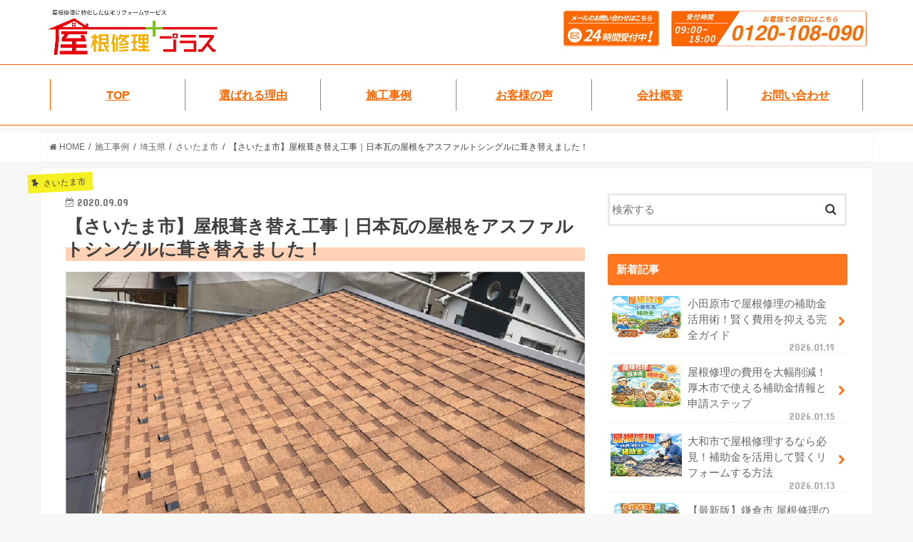

--- FILE ---
content_type: text/html; charset=UTF-8
request_url: https://yane.reform-plus.jp/works/saitama/saitama-city/post-16667/
body_size: 20556
content:
<!doctype html>

<!--[if lt IE 7]><html dir="ltr" lang="ja" class="no-js lt-ie9 lt-ie8 lt-ie7"><![endif]-->
<!--[if (IE 7)&!(IEMobile)]><html dir="ltr" lang="ja" class="no-js lt-ie9 lt-ie8"><![endif]-->
<!--[if (IE 8)&!(IEMobile)]><html dir="ltr" lang="ja" class="no-js lt-ie9"><![endif]-->
<!--[if gt IE 8]><!--> <html dir="ltr" lang="ja" class="no-js"><!--<![endif]-->

<head>
<!-- Google Tag Manager -->
<script>(function(w,d,s,l,i){w[l]=w[l]||[];w[l].push({'gtm.start':new Date().getTime(),event:'gtm.js'});var f=d.getElementsByTagName(s)[0],j=d.createElement(s),dl=l!='dataLayer'?'&l='+l:'';j.async=true;j.src='https://www.googletagmanager.com/gtm.js?id='+i+dl;f.parentNode.insertBefore(j,f);})(window,document,'script','dataLayer','GTM-58D52HX');</script>
<!-- End Google Tag Manager -->

<!-- C社 -->
<!-- Google Tag Manager -->
<script>(function(w,d,s,l,i){w[l]=w[l]||[];w[l].push({'gtm.start':
new Date().getTime(),event:'gtm.js'});var f=d.getElementsByTagName(s)[0],
j=d.createElement(s),dl=l!='dataLayer'?'&l='+l:'';j.async=true;j.src=
'https://www.googletagmanager.com/gtm.js?id='+i+dl;f.parentNode.insertBefore(j,f);
})(window,document,'script','dataLayer','GTM-KVSSQV6P');</script>
<!-- End Google Tag Manager -->

<meta http-equiv="Content-Type" content="text/html; charset=UTF-8">
<meta http-equiv="X-UA-Compatible" content="IE=edge">
<meta name="viewport" content="width=device-width, initial-scale=1">
<meta http-equiv="cache-control" content="no-cache">
<meta name="HandheldFriendly" content="True">
<meta name="MobileOptimized" content="320">
<title>【さいたま市】屋根葺き替え工事｜日本瓦の屋根をアスファルトシングルに葺き替えました！ | 千葉・東京・関東は屋根修理プラスへ</title>
<link rel="icon" href="/assets/common/img/favicon.png">
<link rel="icon" href="/assets/common/img/favicon.ico">
<link rel="pingback" href="https://yane.reform-plus.jp/xmlrpc.php">



		<!-- All in One SEO 4.9.3 - aioseo.com -->
	<meta name="description" content="さいたま市大宮区で屋根の葺き替え工事を施工させていただきました。訪問販売業者に屋根の劣化を指摘されて、相場より" />
	<meta name="robots" content="max-image-preview:large" />
	<meta name="author" content="reformplus"/>
	<meta name="google-site-verification" content="oO4ehg5voXwJTZgJfr6t3mkP7di_zsT11twY5SHSoyw" />
	<meta name="keywords" content="葺き替え,アスファルトシングル,施工事例,埼玉県,さいたま市" />
	<link rel="canonical" href="https://yane.reform-plus.jp/works/saitama/saitama-city/post-16667/" />
	<meta name="generator" content="All in One SEO (AIOSEO) 4.9.3" />
		<!-- All in One SEO -->

<link rel='dns-prefetch' href='//ajax.googleapis.com' />
<link rel='dns-prefetch' href='//fonts.googleapis.com' />
<link rel='dns-prefetch' href='//maxcdn.bootstrapcdn.com' />
<link rel="alternate" type="application/rss+xml" title="屋根修理プラス &raquo; フィード" href="https://yane.reform-plus.jp/feed/" />
<link rel="alternate" type="application/rss+xml" title="屋根修理プラス &raquo; コメントフィード" href="https://yane.reform-plus.jp/comments/feed/" />
<link rel="alternate" title="oEmbed (JSON)" type="application/json+oembed" href="https://yane.reform-plus.jp/wp-json/oembed/1.0/embed?url=https%3A%2F%2Fyane.reform-plus.jp%2Fworks%2Fsaitama%2Fsaitama-city%2Fpost-16667%2F" />
<link rel="alternate" title="oEmbed (XML)" type="text/xml+oembed" href="https://yane.reform-plus.jp/wp-json/oembed/1.0/embed?url=https%3A%2F%2Fyane.reform-plus.jp%2Fworks%2Fsaitama%2Fsaitama-city%2Fpost-16667%2F&#038;format=xml" />
<style id='wp-img-auto-sizes-contain-inline-css' type='text/css'>
img:is([sizes=auto i],[sizes^="auto," i]){contain-intrinsic-size:3000px 1500px}
/*# sourceURL=wp-img-auto-sizes-contain-inline-css */
</style>
<style id='wp-emoji-styles-inline-css' type='text/css'>

	img.wp-smiley, img.emoji {
		display: inline !important;
		border: none !important;
		box-shadow: none !important;
		height: 1em !important;
		width: 1em !important;
		margin: 0 0.07em !important;
		vertical-align: -0.1em !important;
		background: none !important;
		padding: 0 !important;
	}
/*# sourceURL=wp-emoji-styles-inline-css */
</style>
<style id='wp-block-library-inline-css' type='text/css'>
:root{--wp-block-synced-color:#7a00df;--wp-block-synced-color--rgb:122,0,223;--wp-bound-block-color:var(--wp-block-synced-color);--wp-editor-canvas-background:#ddd;--wp-admin-theme-color:#007cba;--wp-admin-theme-color--rgb:0,124,186;--wp-admin-theme-color-darker-10:#006ba1;--wp-admin-theme-color-darker-10--rgb:0,107,160.5;--wp-admin-theme-color-darker-20:#005a87;--wp-admin-theme-color-darker-20--rgb:0,90,135;--wp-admin-border-width-focus:2px}@media (min-resolution:192dpi){:root{--wp-admin-border-width-focus:1.5px}}.wp-element-button{cursor:pointer}:root .has-very-light-gray-background-color{background-color:#eee}:root .has-very-dark-gray-background-color{background-color:#313131}:root .has-very-light-gray-color{color:#eee}:root .has-very-dark-gray-color{color:#313131}:root .has-vivid-green-cyan-to-vivid-cyan-blue-gradient-background{background:linear-gradient(135deg,#00d084,#0693e3)}:root .has-purple-crush-gradient-background{background:linear-gradient(135deg,#34e2e4,#4721fb 50%,#ab1dfe)}:root .has-hazy-dawn-gradient-background{background:linear-gradient(135deg,#faaca8,#dad0ec)}:root .has-subdued-olive-gradient-background{background:linear-gradient(135deg,#fafae1,#67a671)}:root .has-atomic-cream-gradient-background{background:linear-gradient(135deg,#fdd79a,#004a59)}:root .has-nightshade-gradient-background{background:linear-gradient(135deg,#330968,#31cdcf)}:root .has-midnight-gradient-background{background:linear-gradient(135deg,#020381,#2874fc)}:root{--wp--preset--font-size--normal:16px;--wp--preset--font-size--huge:42px}.has-regular-font-size{font-size:1em}.has-larger-font-size{font-size:2.625em}.has-normal-font-size{font-size:var(--wp--preset--font-size--normal)}.has-huge-font-size{font-size:var(--wp--preset--font-size--huge)}.has-text-align-center{text-align:center}.has-text-align-left{text-align:left}.has-text-align-right{text-align:right}.has-fit-text{white-space:nowrap!important}#end-resizable-editor-section{display:none}.aligncenter{clear:both}.items-justified-left{justify-content:flex-start}.items-justified-center{justify-content:center}.items-justified-right{justify-content:flex-end}.items-justified-space-between{justify-content:space-between}.screen-reader-text{border:0;clip-path:inset(50%);height:1px;margin:-1px;overflow:hidden;padding:0;position:absolute;width:1px;word-wrap:normal!important}.screen-reader-text:focus{background-color:#ddd;clip-path:none;color:#444;display:block;font-size:1em;height:auto;left:5px;line-height:normal;padding:15px 23px 14px;text-decoration:none;top:5px;width:auto;z-index:100000}html :where(.has-border-color){border-style:solid}html :where([style*=border-top-color]){border-top-style:solid}html :where([style*=border-right-color]){border-right-style:solid}html :where([style*=border-bottom-color]){border-bottom-style:solid}html :where([style*=border-left-color]){border-left-style:solid}html :where([style*=border-width]){border-style:solid}html :where([style*=border-top-width]){border-top-style:solid}html :where([style*=border-right-width]){border-right-style:solid}html :where([style*=border-bottom-width]){border-bottom-style:solid}html :where([style*=border-left-width]){border-left-style:solid}html :where(img[class*=wp-image-]){height:auto;max-width:100%}:where(figure){margin:0 0 1em}html :where(.is-position-sticky){--wp-admin--admin-bar--position-offset:var(--wp-admin--admin-bar--height,0px)}@media screen and (max-width:600px){html :where(.is-position-sticky){--wp-admin--admin-bar--position-offset:0px}}

/*# sourceURL=wp-block-library-inline-css */
</style>
<style id='classic-theme-styles-inline-css' type='text/css'>
/*! This file is auto-generated */
.wp-block-button__link{color:#fff;background-color:#32373c;border-radius:9999px;box-shadow:none;text-decoration:none;padding:calc(.667em + 2px) calc(1.333em + 2px);font-size:1.125em}.wp-block-file__button{background:#32373c;color:#fff;text-decoration:none}
/*# sourceURL=/wp-includes/css/classic-themes.min.css */
</style>
<link rel='stylesheet' id='contact-form-7-css' href='https://yane.reform-plus.jp/wp-content/plugins/contact-form-7/includes/css/styles.css' type='text/css' media='all' />
<link rel='stylesheet' id='pz-linkcard-css-css' href='//yane.reform-plus.jp/wp-content/uploads/pz-linkcard/style/style.min.css' type='text/css' media='all' />
<link rel='stylesheet' id='style-css' href='https://yane.reform-plus.jp/wp-content/themes/jstork/style.css' type='text/css' media='all' />
<link rel='stylesheet' id='base-style-css' href='https://yane.reform-plus.jp/wp-content/themes/jstork_custom/wp_base.css' type='text/css' media='all' />
<link rel='stylesheet' id='child-style-css' href='https://yane.reform-plus.jp/wp-content/themes/jstork_custom/style.css' type='text/css' media='all' />
<link rel='stylesheet' id='slick-css' href='https://yane.reform-plus.jp/wp-content/themes/jstork/library/css/slick.css' type='text/css' media='all' />
<link rel='stylesheet' id='shortcode-css' href='https://yane.reform-plus.jp/wp-content/themes/jstork/library/css/shortcode.css' type='text/css' media='all' />
<link rel='stylesheet' id='gf_Concert-css' href='//fonts.googleapis.com/css?family=Concert+One' type='text/css' media='all' />
<link rel='stylesheet' id='gf_Lato-css' href='//fonts.googleapis.com/css?family=Lato' type='text/css' media='all' />
<link rel='stylesheet' id='fontawesome-css' href='//maxcdn.bootstrapcdn.com/font-awesome/4.7.0/css/font-awesome.min.css' type='text/css' media='all' />
<link rel='stylesheet' id='remodal-css' href='https://yane.reform-plus.jp/wp-content/themes/jstork/library/css/remodal.css' type='text/css' media='all' />
<link rel='stylesheet' id='animate-css' href='https://yane.reform-plus.jp/wp-content/themes/jstork/library/css/animate.min.css' type='text/css' media='all' />
<script type="text/javascript" src="//ajax.googleapis.com/ajax/libs/jquery/1.12.4/jquery.min.js" id="jquery-js"></script>
<link rel="https://api.w.org/" href="https://yane.reform-plus.jp/wp-json/" /><link rel="alternate" title="JSON" type="application/json" href="https://yane.reform-plus.jp/wp-json/wp/v2/posts/16667" /><link rel="EditURI" type="application/rsd+xml" title="RSD" href="https://yane.reform-plus.jp/xmlrpc.php?rsd" />

<link rel='shortlink' href='https://yane.reform-plus.jp/?p=16667' />
<script type="application/ld+json">{"@context":"https://schema.org","@type":"BreadcrumbList","itemListElement":[{"@type":"ListItem","position":1,"name":"ホーム","item":"https://yane.reform-plus.jp/"},{"@type":"ListItem","position":2,"name":"施工事例","item":"https://yane.reform-plus.jp/works/"},{"@type":"ListItem","position":3,"name":"【さいたま市】屋根葺き替え工事｜日本瓦の屋根をアスファルトシングルに葺き替えました！","item":"https://yane.reform-plus.jp/works/saitama/saitama-city/post-16667/"}]}</script><style type="text/css">
body{color: #3E3E3E;}
a, #breadcrumb li.bc_homelink a::before, .authorbox .author_sns li a::before{color: #ff7621;}
a:hover{color: #E69B9B;}
.article-footer .post-categories li a,.article-footer .tags a,.accordionBtn{  background: #ff7621;  border-color: #ff7621;}
.article-footer .tags a{color:#ff7621; background: none;}
.article-footer .post-categories li a:hover,.article-footer .tags a:hover,.accordionBtn.active{ background:#E69B9B;  border-color:#E69B9B;}
input[type="text"],input[type="password"],input[type="datetime"],input[type="datetime-local"],input[type="date"],input[type="month"],input[type="time"],input[type="week"],input[type="number"],input[type="email"],input[type="url"],input[type="search"],input[type="tel"],input[type="color"],select,textarea,.field { background-color: #ffffff;}
.header{color: #ffffff;}
.bgfull .header,.header.bg,.header #inner-header,.menu-sp{background: #ff7621;}
#logo a{color: #f7f020;}
#g_nav .nav li a,.nav_btn,.menu-sp a,.menu-sp a,.menu-sp > ul:after{color: #edf9fc;}
#logo a:hover,#g_nav .nav li a:hover,.nav_btn:hover{color:#eeeeee;}
@media only screen and (min-width: 768px) {
.nav > li > a:after{background: #eeeeee;}
.nav ul {background: #666666;}
#g_nav .nav li ul.sub-menu li a{color: #f7f7f7;}
}
@media only screen and (max-width: 1165px) {
.site_description{background: #ff7621; color: #ffffff;}
}
#inner-content, #breadcrumb, .entry-content blockquote:before, .entry-content blockquote:after{background: #ffffff}
.top-post-list .post-list:before{background: #ff7621;}
.widget li a:after{color: #ff7621;}
.entry-content h2,.widgettitle,.accordion::before{background: #ff7621; color: #ffffff;}
.entry-content h3{border-color: #ff7621;}
.h_boader .entry-content h2{border-color: #ff7621; color: #3E3E3E;}
.h_balloon .entry-content h2:after{border-top-color: #ff7621;}
.entry-content ul li:before{ background: #ff7621;}
.entry-content ol li:before{ background: #ff7621;}
.post-list-card .post-list .eyecatch .cat-name,.top-post-list .post-list .eyecatch .cat-name,.byline .cat-name,.single .authorbox .author-newpost li .cat-name,.related-box li .cat-name,.carouselwrap .cat-name,.eyecatch .cat-name{background: #f7f020; color:  #444444;}
ul.wpp-list li a:before{background: #ff7621; color: #ffffff;}
.readmore a{border:1px solid #ff7621;color:#ff7621;}
.readmore a:hover{background:#ff7621;color:#fff;}
.btn-wrap a{background: #ff7621;border: 1px solid #ff7621;}
.btn-wrap a:hover{background: #E69B9B;border-color: #E69B9B;}
.btn-wrap.simple a{border:1px solid #ff7621;color:#ff7621;}
.btn-wrap.simple a:hover{background:#ff7621;}
.blue-btn, .comment-reply-link, #submit { background-color: #ff7621; }
.blue-btn:hover, .comment-reply-link:hover, #submit:hover, .blue-btn:focus, .comment-reply-link:focus, #submit:focus {background-color: #E69B9B; }
#sidebar1{color: #444444;}
.widget:not(.widget_text) a{color:#666666;}
.widget:not(.widget_text) a:hover{color:#999999;}
.bgfull #footer-top,#footer-top .inner,.cta-inner{background-color: #666666; color: #CACACA;}
.footer a,#footer-top a{color: #f7f7f7;}
#footer-top .widgettitle{color: #CACACA;}
.bgfull .footer,.footer.bg,.footer .inner {background-color: #666666;color: #CACACA;}
.footer-links li a:before{ color: #ff7621;}
.pagination a, .pagination span,.page-links a{border-color: #ff7621; color: #ff7621;}
.pagination .current,.pagination .current:hover,.page-links ul > li > span{background-color: #ff7621; border-color: #ff7621;}
.pagination a:hover, .pagination a:focus,.page-links a:hover, .page-links a:focus{background-color: #ff7621; color: #fff;}
</style>

<!-- <link href="/assets/common/css/reset.css" type="text/css" rel="stylesheet" media="all"> -->
<link href="/assets/common/css/font-awesome.min.css" rel="stylesheet" type="text/css" media="all" />
<link href="https://yane.reform-plus.jp/wp-content/themes/jstork_custom/wp_base.css" rel="stylesheet" type="text/css" media="all" />
<link href="https://yane.reform-plus.jp/wp-content/themes/jstork_custom/style.css" rel="stylesheet" type="text/css" media="all" />
<script src="/assets/common/js/jquery-3.3.1.min.js" charset="UTF-8"></script>
<script src="/assets/common/js/script.js" charset="UTF-8"></script>
<!--[if lt IE 9]>
<script src="/assets/common/js/html5shiv.min.js"></script>
<script src="/assets/common/js/respond.min.js"></script>
<![endif]-->

<script type="application/ld+json">
[
  {
    "@context": "https://schema.org",
    "@type": "Organization",
    "@id": "https://yane.reform-plus.jp/#organization",
    "name": "屋根修理プラス",
    "url": "https://yane.reform-plus.jp/",
    "logo": {
      "@type": "ImageObject",
      "url": "https://yane.reform-plus.jp/assets/common/img/logo.png"
    },
    "address": {
      "@type": "PostalAddress",
      "streetAddress": "湊町2-1-2 Y.M.A.Officeビル4F",
      "addressLocality": "船橋市",
      "addressRegion": "千葉県",
      "postalCode": "273-0011",
      "addressCountry": "JP"
    },
    "contactPoint": {
      "@type": "ContactPoint",
      "telephone": "0120-108-090",
      "contactType": "customer service"
    }
  }
    ,{
    "@context": "https://schema.org",
    "@type": "BlogPosting",
    "headline": "【さいたま市】屋根葺き替え工事｜日本瓦の屋根をアスファルトシングルに葺き替えました！",
    "description": "さいたま市大宮区で屋根の葺き替え工事を施工させていただきました。訪問販売業者に屋根の劣化を指摘されて、相場よりも高額な屋根の葺き替え工事を提案された屋根ですが、適正価格でアスファルトシングルに葺き替えました。 ビフォーア...",
    "author": {
      "@type": "Person",
      "name": "屋根リフォーム専門アドバイザー"
    },
    "publisher": { "@id": "https://yane.reform-plus.jp/#organization" },
    "datePublished": "2020-09-09T10:42:31+09:00",
    "dateModified": "2021-12-02T17:34:08+09:00",
    "mainEntityOfPage": {
      "@type": "WebPage",
      "@id": "https://yane.reform-plus.jp/works/saitama/saitama-city/post-16667/"
    }
  }
  ]
</script>




</head>

<body class="wp-singular post-template-default single single-post postid-16667 single-format-standard wp-theme-jstork wp-child-theme-jstork_custom is-load bgnormal pannavi_on h_boader sidebarright undo_off">
<!-- Google Tag Manager (noscript) -->
<noscript><iframe src="https://www.googletagmanager.com/ns.html?id=GTM-58D52HX" height="0" width="0" style="display:none;visibility:hidden"></iframe></noscript>
<!-- End Google Tag Manager (noscript) -->

<!-- C社 -->
<!-- Google Tag Manager (noscript) -->
<noscript><iframe src="https://www.googletagmanager.com/ns.html?id=GTM-KVSSQV6P"
height="0" width="0" style="display:none;visibility:hidden"></iframe></noscript>
<!-- End Google Tag Manager (noscript) -->

<div id="wrap">
<div id="header">
  <!-- PCヘッダー -->
  <div class="pc_840">
    <div class="header_wrap">
      <div class="header_top">
        <nav>
          <ul class="main-nav">
            <li class="header_logo"><a href="/" class="logo"><img src="/assets/common/img/logo.png" alt="屋根修理プラス"></a></li>
            <li class="header_mail"><a href="/contact/"><img src="/assets/common/img/contact-mail.png" alt="WEB無料診断はこちら"></a></li>
            <li class="header_tel"><a href="tel:0120108090"><img src="/assets/common/img/contact-tel.png" alt="お電話でご相談"></a></li>
          </ul>
        </nav>
      </div>
    </div>
    
    <ul class="globalNav" itemscope itemtype="http://schema.org/SiteNavigationElement">
      <li itemprop="name"><a href="/" itemprop="url">TOP</a></li>
      <li itemprop="name"><a href="/reason/" itemprop="url">選ばれる理由</a></li>
      <li itemprop="name"><a href="/works" itemprop="url">施工事例</a></li>
      <li itemprop="name"><a href="/voice/" itemprop="url">お客様の声</a></li>
      <li itemprop="name"><a href="/corporation/" itemprop="url">会社概要</a></li>
      <li itemprop="name"><a href="/contact/" itemprop="url">お問い合わせ</a></li>
    </ul>
  </div>

  <!-- SPヘッダー -->
  <div class="header_sp">
    <div class="header_top">
      <div class="container">
        <div class="header_top-left">
          <h2><a href="/"><img src="/assets/common/img/logo.png" alt="屋根修理プラス" class="header_logo"></a></h2>
        </div>
        <div class="header_top-right">
          <button type="button" class="navbar-toggle">
            <span class="sr-only"></span>
            <span class="icon-bar bar1"></span>
            <span class="icon-bar bar2"></span>
            <span class="icon-bar bar3"></span>
          </button>
        </div>
        <ul class="header-dropdown" itemscope itemtype="http://schema.org/SiteNavigationElement">
          <li itemprop="name"><a href="/" itemprop="url">TOP</a></li>
          <li itemprop="name"><a href="/reason/" itemprop="url">選ばれる理由</a></li>
          <li itemprop="name"><a href="/works" itemprop="url">施工事例</a></li>
          <li itemprop="name"><a href="/voice/" itemprop="url">お客様の声</a></li>
          <li itemprop="name"><a href="/corporation/" itemprop="url">会社概要</a></li>
          <li itemprop="name"><a href="/contact/" itemprop="url">お問い合わせ</a></li>
        </ul>
      </div>
    </div>
  </div>
</div><div class="bg_white"><div id="breadcrumb" class="breadcrumb inner wrap cf"><ul><li itemscope itemtype="//schema.org/Breadcrumb"><a href="https://yane.reform-plus.jp/" itemprop="item"><i class="fa fa-home"></i><span itemprop="name"> HOME</span></a></li><li itemscope itemtype="//schema.org/Breadcrumb"><a href="https://yane.reform-plus.jp/works/" itemprop="item"><span itemprop="name">施工事例</span></a></li><li itemscope itemtype="//schema.org/Breadcrumb"><a href="https://yane.reform-plus.jp/works/saitama/" itemprop="item"><span itemprop="name">埼玉県</span></a></li><li itemscope itemtype="//schema.org/Breadcrumb"><a href="https://yane.reform-plus.jp/works/saitama/saitama-city/" itemprop="item"><span itemprop="name">さいたま市</span></a></li><li>【さいたま市】屋根葺き替え工事｜日本瓦の屋根をアスファルトシングルに葺き替えました！</li></ul></div></div>

<div id="content" role="main">
<div id="inner-content" class="wrap cf">
<main id="main" class="m-all t-all d-5of7 cf">

<article id="post-16667" class="post-16667 post type-post status-publish format-standard has-post-thumbnail hentry category-works category-saitama category-saitama-city tag-reroof tag-asphalt-single article cf" role="article">

<header class="article-header entry-header">
<p class="byline entry-meta vcard cf">
<span class="cat-name cat-id-65">さいたま市</span><time class="date gf entry-date updated">2020.09.09</time>

<span class="writer name author"><span class="fn">reformplus</span></span>
</p>

<h1 class="entry-title single-title" itemprop="headline" rel="bookmark">【さいたま市】屋根葺き替え工事｜日本瓦の屋根をアスファルトシングルに葺き替えました！</h1>

<figure class="eyecatch">
<img width="1001" height="601" src="https://yane.reform-plus.jp/wp-content/uploads/2020/09/roofing-omiya-200908-1.jpg" class="attachment-post-thumbnail size-post-thumbnail wp-post-image" alt="大宮区の屋根葺き替え工事" decoding="async" fetchpriority="high" srcset="https://yane.reform-plus.jp/wp-content/uploads/2020/09/roofing-omiya-200908-1.jpg 1001w, https://yane.reform-plus.jp/wp-content/uploads/2020/09/roofing-omiya-200908-1-300x180.jpg 300w, https://yane.reform-plus.jp/wp-content/uploads/2020/09/roofing-omiya-200908-1-768x461.jpg 768w" sizes="(max-width: 1001px) 100vw, 1001px" /></figure>
</header>



<section class="entry-content cf">


<div class="custom-toc-wrapper"><p class="custom-toc-title">目次 <a href="javascript:void(0)" class="toggle-toc">[非表示]</a></p><ul class="custom-toc-list" id="custom-toc" style="display:block;"><li class="toc-h2"><a href="#%e3%83%93%e3%83%95%e3%82%a9%e3%83%bc%e3%82%a2%e3%83%95%e3%82%bf%e3%83%bc">1. ビフォーアフター</a></li><li class="toc-h2"><a href="#%e5%b1%8b%e6%a0%b9%e3%81%ae%e5%8a%a3%e5%8c%96%e7%97%87%e7%8a%b6%e3%81%a8%e7%8f%be%e5%9c%b0%e8%aa%bf%e6%9f%bb%e3%81%ae%e6%a7%98%e5%ad%90">2. 屋根の劣化症状と現地調査の様子</a></li><li class="toc-h2"><a href="#%e5%b1%8b%e6%a0%b9%e3%81%ae%e8%91%ba%e3%81%8d%e6%9b%bf%e3%81%88%e5%b7%a5%e4%ba%8b%e3%81%ae%e5%b7%a5%e7%a8%8b%e3%81%a8%e6%96%bd%e5%b7%a5%e4%b8%ad%e3%81%ae%e6%a7%98%e5%ad%90">3. 屋根の葺き替え工事の工程と施工中の様子</a></li><li class="toc-h3"><a href="#%e3%80%90%e5%b7%a5%e7%a8%8b1%e3%80%91%e6%97%a2%e5%ad%98%e3%81%ae%e5%b1%8b%e6%a0%b9%e6%9d%90%e3%81%ae%e8%a7%a3%e4%bd%93%e3%83%bb%e6%92%a4%e5%8e%bb%ef%bc%88%e7%93%a6%e3%81%8a%e3%82%8d%e3%81%97%ef%bc%89">3-1. 【工程1】既存の屋根材の解体・撤去（瓦おろし）</a></li><li class="toc-h3"><a href="#%e3%80%90%e5%b7%a5%e7%a8%8b3%e3%80%91%e9%87%8e%e5%9c%b0%e6%9d%bf%ef%bc%88%e3%82%b3%e3%83%b3%e3%83%91%e3%83%8d%ef%bc%89%e3%81%ae%e6%96%bd%e5%b7%a5">3-2. 【工程3】野地板（コンパネ）の施工</a></li><li class="toc-h3"><a href="#%e3%80%90%e5%b7%a5%e7%a8%8b4%e3%80%91%e9%98%b2%e6%b0%b4%e3%82%b7%e3%83%bc%e3%83%88%e3%81%ae%e6%96%bd%e5%b7%a5">3-3. 【工程4】防水シートの施工</a></li><li class="toc-h3"><a href="#%e3%80%90%e5%b7%a5%e7%a8%8b5%e3%80%91%e5%b1%8b%e6%a0%b9%e6%9c%ac%e4%bd%93%ef%bc%88%e3%82%a2%e3%82%b9%e3%83%95%e3%82%a1%e3%83%ab%e3%83%88%e3%82%b7%e3%83%b3%e3%82%b0%e3%83%ab%ef%bc%89%e3%81%ae%e6%96%bd">3-4. 【工程5】屋根本体（アスファルトシングル）の施工</a></li><li class="toc-h3"><a href="#%e3%80%90%e5%b7%a5%e7%a8%8b6%e3%80%91%e6%a3%9f%e6%9d%bf%e9%87%91%e3%81%ae%e6%96%bd%e5%b7%a5">3-5. 【工程6】棟板金の施工</a></li><li class="toc-h2"><a href="#%e5%b1%8b%e6%a0%b9%e8%91%ba%e3%81%8d%e6%9b%bf%e3%81%88%e5%b7%a5%e4%ba%8b%e3%81%ae%e6%96%bd%e5%b7%a5%e5%be%8c%e3%81%ae%e6%a7%98%e5%ad%90">4. 屋根葺き替え工事の施工後の様子</a></li></ul></div>さいたま市大宮区で屋根の葺き替え工事を施工させていただきました。訪問販売業者に屋根の劣化を指摘されて、相場よりも高額な屋根の葺き替え工事を提案された屋根ですが、適正価格でアスファルトシングルに葺き替えました。

<div class="c_box intitle glay_box type_normal"><div class="box_title"><span class="span__box_title">お問い合わせの経緯</span></div>

近所で屋根修理を施工しているというリフォーム会社の営業マンが挨拶にやってきた際に、「瓦がズレてますよ」「このままじゃ、雨漏りがしますよ」と屋根の劣化を指摘されて、修理を検討されていました。

無料で点検してくれると言うので、お願いしたところ、屋根の葺き替え工事を提案され、見積もり価格も300万円と相場よりもかけ離れた金額だったそうです。

「信頼できる屋根業者にもう一度、しっかりと点検をしてほしい」と思い、訪問販売業者の見積もりを一旦保留にして、他の業者との相見積もりを検討されていました。インターネットで屋根業者を探していた際に、弊社のホームページをご覧になり、興味を持っていただきました。

建物の設計や構造に関する国家資格の建築士が現場を管理する安定した施工品質と、屋根の状態を適切に見極めて、最適なリフォーム工法を提案できる「提案力」に魅力を感じていただき、現地調査のご依頼をいただきました。

</div>
<h2 id="%e3%83%93%e3%83%95%e3%82%a9%e3%83%bc%e3%82%a2%e3%83%95%e3%82%bf%e3%83%bc" id="%e3%83%93%e3%83%95%e3%82%a9%e3%83%bc%e3%82%a2%e3%83%95%e3%82%bf%e3%83%bc">ビフォーアフター</h2>
<img decoding="async" class="alignnone size-full wp-image-16669" src="https://yane.reform-plus.jp/wp-content/uploads/2020/09/roofing-omiya-200908-2.jpg" alt="大宮区の屋根葺き替え工事のビフォーアフター" width="1001" height="341" srcset="https://yane.reform-plus.jp/wp-content/uploads/2020/09/roofing-omiya-200908-2.jpg 1001w, https://yane.reform-plus.jp/wp-content/uploads/2020/09/roofing-omiya-200908-2-300x102.jpg 300w, https://yane.reform-plus.jp/wp-content/uploads/2020/09/roofing-omiya-200908-2-768x262.jpg 768w" sizes="(max-width: 1001px) 100vw, 1001px" />

日本瓦の屋根をアスファルトシングル屋根に葺き替えました。日本瓦と比べて屋根が大幅に軽くなり、建物の耐震性能が大幅に向上しました。

<div class="c_box intitle blue_box type_normal"><div class="box_title"><span class="span__box_title">担当者のコメント</span></div>

お問い合わせ後、すぐに現地調査に伺い屋根の劣化症状を確認させていただきました。

築年数30年が経過した日本瓦の屋根でした。弊社が現地調査を行う前に、訪問販売業者に瓦のズレを指摘され、屋根の葺き替え工事を提案された屋根です。

訪問販売業者の指摘の通り、経年劣化で部分的に数枚、瓦にズレがありましたが、「絶対に屋根の葺き替えが必要」という不具合ではありませんでした。ただし、築年数30年が経過して、屋根内部の防水シートの劣化が心配されるタイミングでもありました。

日本瓦は屋根材の中でもっとも耐久性に優れており、その耐用年数は80年〜100年と非常に長期的です。

そのため、築年数30年程度では、屋根材の経年劣化や不具合を理由に屋根材を新しく葺き替える必要はなく、屋根内部の防水シートを交換する、葺き直しによるメンテナンスが一般的です。

このような瓦屋根のメンテナンス方法を施主様に説明させていただきました。施主様のご希望やご要望を詳しく、ヒアリングさせて頂いた中で、「この機会に地震に対策をしたい」「できるだけ安くメンテナンスをしたい」というご要望がありました。

施主様のご要望を実現するために、アスファルトシングル材による屋根材の葺き替え工事をご提案させていただきました。

アスファルトシングルと防水シートに石粒を吹き付け塗装した屋根材です。日本ではあまり普及率は高くはありませんが、アメリカでは主流となっている屋根材です。比較的、安価な屋根材ですが、耐久性に優れており、費用対効果の高い屋根材として、人気の屋根材です。

日本瓦からアスファルトシングル材に屋根材を葺き替えることで、屋根がお幅に軽くなるため、建物の重心が下がり、地震に強い構造になります。

建物への負担も軽減できるため、今後も安心して住み続けられる付加価値の高い屋根リフォームを実現することができました。

</div>

<div class="related_article cf"><a href="https://yane.reform-plus.jp/roof-reloading/"><figure class="eyecatch thum"><img decoding="async" width="486" height="290" src="https://yane.reform-plus.jp/wp-content/uploads/2018/07/roof-reloading-01.jpg" class="attachment-home-thum size-home-thum wp-post-image" alt=""></figure><div class="meta inbox"><p class="ttl">屋根葺き替え工事とは？屋根全体を新しくする工事のメリット・デメリット、費用を徹底解説</p><span class="date gf">2018-06-29</span></div></a></div>
<h2 id="%e5%b1%8b%e6%a0%b9%e3%81%ae%e5%8a%a3%e5%8c%96%e7%97%87%e7%8a%b6%e3%81%a8%e7%8f%be%e5%9c%b0%e8%aa%bf%e6%9f%bb%e3%81%ae%e6%a7%98%e5%ad%90" id="%e5%b1%8b%e6%a0%b9%e3%81%ae%e5%8a%a3%e5%8c%96%e7%97%87%e7%8a%b6%e3%81%a8%e7%8f%be%e5%9c%b0%e8%aa%bf%e6%9f%bb%e3%81%ae%e6%a7%98%e5%ad%90">屋根の劣化症状と現地調査の様子</h2>
ここからは屋根の劣化症状と現地調査の様子について具体的に見ていきましょう。

<img loading="lazy" decoding="async" class="alignnone size-full wp-image-16670" src="https://yane.reform-plus.jp/wp-content/uploads/2020/09/roofing-omiya-200908-3.jpg" alt="屋根葺き替え工事の日本瓦屋根の様子" width="801" height="451" srcset="https://yane.reform-plus.jp/wp-content/uploads/2020/09/roofing-omiya-200908-3.jpg 801w, https://yane.reform-plus.jp/wp-content/uploads/2020/09/roofing-omiya-200908-3-300x169.jpg 300w, https://yane.reform-plus.jp/wp-content/uploads/2020/09/roofing-omiya-200908-3-768x432.jpg 768w" sizes="auto, (max-width: 801px) 100vw, 801px" />

築年数30年が経過した日本瓦屋根です。瓦が数枚、ズレていました。

また、棟の漆喰が経年劣化で黒く変色しており、メンテナンスが必要な状態でした。

今回は、建物の地震対策と今後、老朽化した際に、建物の負担を軽減するために、軽量な屋根材のアスファルトシングルに葺き替えます。
<h2 id="%e5%b1%8b%e6%a0%b9%e3%81%ae%e8%91%ba%e3%81%8d%e6%9b%bf%e3%81%88%e5%b7%a5%e4%ba%8b%e3%81%ae%e5%b7%a5%e7%a8%8b%e3%81%a8%e6%96%bd%e5%b7%a5%e4%b8%ad%e3%81%ae%e6%a7%98%e5%ad%90" id="%e5%b1%8b%e6%a0%b9%e3%81%ae%e8%91%ba%e3%81%8d%e6%9b%bf%e3%81%88%e5%b7%a5%e4%ba%8b%e3%81%ae%e5%b7%a5%e7%a8%8b%e3%81%a8%e6%96%bd%e5%b7%a5%e4%b8%ad%e3%81%ae%e6%a7%98%e5%ad%90">屋根の葺き替え工事の工程と施工中の様子</h2>
ここからは屋根の葺き替え工事の工程と施工中の様子について具体的に見ていきましょう。
<h3 id="%e3%80%90%e5%b7%a5%e7%a8%8b1%e3%80%91%e6%97%a2%e5%ad%98%e3%81%ae%e5%b1%8b%e6%a0%b9%e6%9d%90%e3%81%ae%e8%a7%a3%e4%bd%93%e3%83%bb%e6%92%a4%e5%8e%bb%ef%bc%88%e7%93%a6%e3%81%8a%e3%82%8d%e3%81%97%ef%bc%89" id="%e3%80%90%e5%b7%a5%e7%a8%8b1%e3%80%91%e6%97%a2%e5%ad%98%e3%81%ae%e5%b1%8b%e6%a0%b9%e6%9d%90%e3%81%ae%e8%a7%a3%e4%bd%93%e3%83%bb%e6%92%a4%e5%8e%bb%ef%bc%88%e7%93%a6%e3%81%8a%e3%82%8d%e3%81%97%ef%bc%89">【工程1】既存の屋根材の解体・撤去（瓦おろし）</h3>
まず始めに、既存の屋根材を解体・撤去します。この作業を瓦おろしといいます。

<img loading="lazy" decoding="async" class="alignnone size-full wp-image-16671" src="https://yane.reform-plus.jp/wp-content/uploads/2020/09/roofing-omiya-200908-4.jpg" alt="屋根葺き替え工事の瓦おろし" width="801" height="451" srcset="https://yane.reform-plus.jp/wp-content/uploads/2020/09/roofing-omiya-200908-4.jpg 801w, https://yane.reform-plus.jp/wp-content/uploads/2020/09/roofing-omiya-200908-4-300x169.jpg 300w, https://yane.reform-plus.jp/wp-content/uploads/2020/09/roofing-omiya-200908-4-768x432.jpg 768w" sizes="auto, (max-width: 801px) 100vw, 801px" />

屋根の棟瓦の撤去後の様子です。棟瓦を撤去したら、本体の瓦も屋根から取り外していきます。

<img loading="lazy" decoding="async" class="alignnone size-full wp-image-16672" src="https://yane.reform-plus.jp/wp-content/uploads/2020/09/roofing-omiya-200908-5.jpg" alt="屋根葺き替え工事の瓦おろし" width="801" height="451" srcset="https://yane.reform-plus.jp/wp-content/uploads/2020/09/roofing-omiya-200908-5.jpg 801w, https://yane.reform-plus.jp/wp-content/uploads/2020/09/roofing-omiya-200908-5-300x169.jpg 300w, https://yane.reform-plus.jp/wp-content/uploads/2020/09/roofing-omiya-200908-5-768x432.jpg 768w" sizes="auto, (max-width: 801px) 100vw, 801px" />

撤去した瓦は1箇所にまとめて、後から地上におろします。

<img loading="lazy" decoding="async" class="alignnone size-full wp-image-16673" src="https://yane.reform-plus.jp/wp-content/uploads/2020/09/roofing-omiya-200908-6.jpg" alt="屋根葺き替え工事の瓦おろし" width="801" height="451" srcset="https://yane.reform-plus.jp/wp-content/uploads/2020/09/roofing-omiya-200908-6.jpg 801w, https://yane.reform-plus.jp/wp-content/uploads/2020/09/roofing-omiya-200908-6-300x169.jpg 300w, https://yane.reform-plus.jp/wp-content/uploads/2020/09/roofing-omiya-200908-6-768x432.jpg 768w" sizes="auto, (max-width: 801px) 100vw, 801px" />

すべての瓦を解体して撤去しました。瓦を撤去すると長年堆積した、土やホコリで屋根が汚れています。この上に新しい屋根を施工するため、しっかりと掃除をして、新しい屋根を施工する準備をします。

また、屋根面に並行に、木材板が並んでいます。

これは瓦桟と呼ばれる瓦を設置する際の土台となっていた部材です。この瓦桟も撤去したら、瓦おろしの工程は施工完了です。
<h3 id="%e3%80%90%e5%b7%a5%e7%a8%8b3%e3%80%91%e9%87%8e%e5%9c%b0%e6%9d%bf%ef%bc%88%e3%82%b3%e3%83%b3%e3%83%91%e3%83%8d%ef%bc%89%e3%81%ae%e6%96%bd%e5%b7%a5" id="%e3%80%90%e5%b7%a5%e7%a8%8b3%e3%80%91%e9%87%8e%e5%9c%b0%e6%9d%bf%ef%bc%88%e3%82%b3%e3%83%b3%e3%83%91%e3%83%8d%ef%bc%89%e3%81%ae%e6%96%bd%e5%b7%a5">【工程3】野地板（コンパネ）の施工</h3>
瓦おろしの工程が完了したら、野地板を施工します。野地板とは屋根の土台となる板です。屋根の野地板は構造用合板と呼ばれるベニア合板が使用されます。

<img loading="lazy" decoding="async" class="alignnone size-full wp-image-16674" src="https://yane.reform-plus.jp/wp-content/uploads/2020/09/roofing-omiya-200908-7.jpg" alt="屋根葺き替え工事の野地板の施工" width="801" height="451" srcset="https://yane.reform-plus.jp/wp-content/uploads/2020/09/roofing-omiya-200908-7.jpg 801w, https://yane.reform-plus.jp/wp-content/uploads/2020/09/roofing-omiya-200908-7-300x169.jpg 300w, https://yane.reform-plus.jp/wp-content/uploads/2020/09/roofing-omiya-200908-7-768x432.jpg 768w" sizes="auto, (max-width: 801px) 100vw, 801px" />

屋根の形状に合わせて構造用合板を設置していきます。ベニア合板は構造用合板の他に、通常合板やコンパネなどの様々な種類があります。

その中で、構造用合板は耐水性や耐久性、接着剤の種類などが、JAS規格で規程されており、品質が安定しているのが特徴です。

通常合板などの耐久性に低い製品を使用すると、野地板が腐食したり、強度的にも問題が生じるので、屋根の葺き替え工事の見積書を確認する際は、構造用合板の種類についても確認しておくと安心です。

<img loading="lazy" decoding="async" class="alignnone size-full wp-image-16675" src="https://yane.reform-plus.jp/wp-content/uploads/2020/09/roofing-omiya-200908-8.jpg" alt="屋根葺き替え工事の野地板の施工" width="801" height="451" srcset="https://yane.reform-plus.jp/wp-content/uploads/2020/09/roofing-omiya-200908-8.jpg 801w, https://yane.reform-plus.jp/wp-content/uploads/2020/09/roofing-omiya-200908-8-300x169.jpg 300w, https://yane.reform-plus.jp/wp-content/uploads/2020/09/roofing-omiya-200908-8-768x432.jpg 768w" sizes="auto, (max-width: 801px) 100vw, 801px" />

片面の野地板の施工が完了しました。もう片面も同様に野地板を施工したら、野地板の施工が完了です。
<h3 id="%e3%80%90%e5%b7%a5%e7%a8%8b4%e3%80%91%e9%98%b2%e6%b0%b4%e3%82%b7%e3%83%bc%e3%83%88%e3%81%ae%e6%96%bd%e5%b7%a5" id="%e3%80%90%e5%b7%a5%e7%a8%8b4%e3%80%91%e9%98%b2%e6%b0%b4%e3%82%b7%e3%83%bc%e3%83%88%e3%81%ae%e6%96%bd%e5%b7%a5">【工程4】防水シートの施工</h3>
野地板の施工が完了したら、防水シートを施工します。防水シートは屋根の二次防水として建物の内部に雨水が侵入するのを食い止める役割がある重要な素材です。

<img loading="lazy" decoding="async" class="alignnone size-full wp-image-16676" src="https://yane.reform-plus.jp/wp-content/uploads/2020/09/roofing-omiya-200908-9.jpg" alt="屋根葺き替え工事のルーフィングの施工" width="801" height="451" srcset="https://yane.reform-plus.jp/wp-content/uploads/2020/09/roofing-omiya-200908-9.jpg 801w, https://yane.reform-plus.jp/wp-content/uploads/2020/09/roofing-omiya-200908-9-300x169.jpg 300w, https://yane.reform-plus.jp/wp-content/uploads/2020/09/roofing-omiya-200908-9-768x432.jpg 768w" sizes="auto, (max-width: 801px) 100vw, 801px" />

軒先から棟にむかって順番に防水シートを施工します。これは防水シートの重なりが水の流れと逆目にならないようにするためです。

<img loading="lazy" decoding="async" class="alignnone size-full wp-image-16677" src="https://yane.reform-plus.jp/wp-content/uploads/2020/09/roofing-omiya-200908-10.jpg" alt="屋根葺き替え工事のルーフィングの施工" width="801" height="451" srcset="https://yane.reform-plus.jp/wp-content/uploads/2020/09/roofing-omiya-200908-10.jpg 801w, https://yane.reform-plus.jp/wp-content/uploads/2020/09/roofing-omiya-200908-10-300x169.jpg 300w, https://yane.reform-plus.jp/wp-content/uploads/2020/09/roofing-omiya-200908-10-768x432.jpg 768w" sizes="auto, (max-width: 801px) 100vw, 801px" />

防水シートの施工が完了しました。
<h3 id="%e3%80%90%e5%b7%a5%e7%a8%8b5%e3%80%91%e5%b1%8b%e6%a0%b9%e6%9c%ac%e4%bd%93%ef%bc%88%e3%82%a2%e3%82%b9%e3%83%95%e3%82%a1%e3%83%ab%e3%83%88%e3%82%b7%e3%83%b3%e3%82%b0%e3%83%ab%ef%bc%89%e3%81%ae%e6%96%bd" id="%e3%80%90%e5%b7%a5%e7%a8%8b5%e3%80%91%e5%b1%8b%e6%a0%b9%e6%9c%ac%e4%bd%93%ef%bc%88%e3%82%a2%e3%82%b9%e3%83%95%e3%82%a1%e3%83%ab%e3%83%88%e3%82%b7%e3%83%b3%e3%82%b0%e3%83%ab%ef%bc%89%e3%81%ae%e6%96%bd">【工程5】屋根本体（アスファルトシングル）の施工</h3>
防水シートの施工が完了したら、屋根本体を施工します。防水シートの施工と同様に軒先からアスファルトシングル材を設置していきます。

<img loading="lazy" decoding="async" class="alignnone size-full wp-image-16678" src="https://yane.reform-plus.jp/wp-content/uploads/2020/09/roofing-omiya-200908-11.jpg" alt="屋根葺き替え工事のアスファルトシングルの施工" width="801" height="451" srcset="https://yane.reform-plus.jp/wp-content/uploads/2020/09/roofing-omiya-200908-11.jpg 801w, https://yane.reform-plus.jp/wp-content/uploads/2020/09/roofing-omiya-200908-11-300x169.jpg 300w, https://yane.reform-plus.jp/wp-content/uploads/2020/09/roofing-omiya-200908-11-768x432.jpg 768w" sizes="auto, (max-width: 801px) 100vw, 801px" />

アスファルトシングルを施工していきます。アスファルトシングルは防水シートに石粒を吹き付け塗装した、シート状の素材です。

比較的、耐用年数が長く、施工単価も安いことから費用対効果の高い屋根材として、近年、普及率を伸ばしている屋根材です。

<img loading="lazy" decoding="async" class="alignnone size-full wp-image-16679" src="https://yane.reform-plus.jp/wp-content/uploads/2020/09/roofing-omiya-200908-12.jpg" alt="屋根葺き替え工事のアスファルトシングルの施工" width="801" height="451" srcset="https://yane.reform-plus.jp/wp-content/uploads/2020/09/roofing-omiya-200908-12.jpg 801w, https://yane.reform-plus.jp/wp-content/uploads/2020/09/roofing-omiya-200908-12-300x169.jpg 300w, https://yane.reform-plus.jp/wp-content/uploads/2020/09/roofing-omiya-200908-12-768x432.jpg 768w" sizes="auto, (max-width: 801px) 100vw, 801px" />

すべての屋根面にアスファルトシングル材を設置したら、屋根本体の施工は完了です。
<h3 id="%e3%80%90%e5%b7%a5%e7%a8%8b6%e3%80%91%e6%a3%9f%e6%9d%bf%e9%87%91%e3%81%ae%e6%96%bd%e5%b7%a5" id="%e3%80%90%e5%b7%a5%e7%a8%8b6%e3%80%91%e6%a3%9f%e6%9d%bf%e9%87%91%e3%81%ae%e6%96%bd%e5%b7%a5">【工程6】棟板金の施工</h3>
屋根本体の施工が完了したら、棟板金を取り付けます。

<img loading="lazy" decoding="async" class="alignnone size-full wp-image-16680" src="https://yane.reform-plus.jp/wp-content/uploads/2020/09/roofing-omiya-200908-13.jpg" alt="屋根葺き替え工事の棟下地の施工" width="801" height="451" srcset="https://yane.reform-plus.jp/wp-content/uploads/2020/09/roofing-omiya-200908-13.jpg 801w, https://yane.reform-plus.jp/wp-content/uploads/2020/09/roofing-omiya-200908-13-300x169.jpg 300w, https://yane.reform-plus.jp/wp-content/uploads/2020/09/roofing-omiya-200908-13-768x432.jpg 768w" sizes="auto, (max-width: 801px) 100vw, 801px" />

まずは、棟下地を取り付けます。棟下地は棟板金を取り付ける下地板になります。

<img loading="lazy" decoding="async" class="alignnone size-full wp-image-16681" src="https://yane.reform-plus.jp/wp-content/uploads/2020/09/roofing-omiya-200908-14.jpg" alt="屋根葺き替え工事の棟板金の施工" width="801" height="451" srcset="https://yane.reform-plus.jp/wp-content/uploads/2020/09/roofing-omiya-200908-14.jpg 801w, https://yane.reform-plus.jp/wp-content/uploads/2020/09/roofing-omiya-200908-14-300x169.jpg 300w, https://yane.reform-plus.jp/wp-content/uploads/2020/09/roofing-omiya-200908-14-768x432.jpg 768w" sizes="auto, (max-width: 801px) 100vw, 801px" />

棟下地を取り付けたら、棟板金を取り付けます。全ての棟板金を取り付けたら、屋根の葺き替え工事は施工完了です。
<h2 id="%e5%b1%8b%e6%a0%b9%e8%91%ba%e3%81%8d%e6%9b%bf%e3%81%88%e5%b7%a5%e4%ba%8b%e3%81%ae%e6%96%bd%e5%b7%a5%e5%be%8c%e3%81%ae%e6%a7%98%e5%ad%90" id="%e5%b1%8b%e6%a0%b9%e8%91%ba%e3%81%8d%e6%9b%bf%e3%81%88%e5%b7%a5%e4%ba%8b%e3%81%ae%e6%96%bd%e5%b7%a5%e5%be%8c%e3%81%ae%e6%a7%98%e5%ad%90">屋根葺き替え工事の施工後の様子</h2>
<img loading="lazy" decoding="async" class="alignnone size-full wp-image-16682" src="https://yane.reform-plus.jp/wp-content/uploads/2020/09/roofing-omiya-200908-15.jpg" alt="屋根葺き替え工事の施工後の様子" width="801" height="451" srcset="https://yane.reform-plus.jp/wp-content/uploads/2020/09/roofing-omiya-200908-15.jpg 801w, https://yane.reform-plus.jp/wp-content/uploads/2020/09/roofing-omiya-200908-15-300x169.jpg 300w, https://yane.reform-plus.jp/wp-content/uploads/2020/09/roofing-omiya-200908-15-768x432.jpg 768w" sizes="auto, (max-width: 801px) 100vw, 801px" />

<img loading="lazy" decoding="async" class="alignnone size-full wp-image-16684" src="https://yane.reform-plus.jp/wp-content/uploads/2020/09/roofing-omiya-200908-17.jpg" alt="屋根葺き替え工事の施工後の様子" width="801" height="451" srcset="https://yane.reform-plus.jp/wp-content/uploads/2020/09/roofing-omiya-200908-17.jpg 801w, https://yane.reform-plus.jp/wp-content/uploads/2020/09/roofing-omiya-200908-17-300x169.jpg 300w, https://yane.reform-plus.jp/wp-content/uploads/2020/09/roofing-omiya-200908-17-768x432.jpg 768w" sizes="auto, (max-width: 801px) 100vw, 801px" />

<img loading="lazy" decoding="async" class="alignnone size-full wp-image-16683" src="https://yane.reform-plus.jp/wp-content/uploads/2020/09/roofing-omiya-200908-16.jpg" alt="屋根葺き替え工事の施工後の様子" width="801" height="451" srcset="https://yane.reform-plus.jp/wp-content/uploads/2020/09/roofing-omiya-200908-16.jpg 801w, https://yane.reform-plus.jp/wp-content/uploads/2020/09/roofing-omiya-200908-16-300x169.jpg 300w, https://yane.reform-plus.jp/wp-content/uploads/2020/09/roofing-omiya-200908-16-768x432.jpg 768w" sizes="auto, (max-width: 801px) 100vw, 801px" />

<img loading="lazy" decoding="async" class="alignnone size-full wp-image-16685" src="https://yane.reform-plus.jp/wp-content/uploads/2020/09/roofing-omiya-200908-18.jpg" alt="屋根葺き替え工事の施工後の様子" width="801" height="450" srcset="https://yane.reform-plus.jp/wp-content/uploads/2020/09/roofing-omiya-200908-18.jpg 801w, https://yane.reform-plus.jp/wp-content/uploads/2020/09/roofing-omiya-200908-18-300x169.jpg 300w, https://yane.reform-plus.jp/wp-content/uploads/2020/09/roofing-omiya-200908-18-768x431.jpg 768w" sizes="auto, (max-width: 801px) 100vw, 801px" />

<img loading="lazy" decoding="async" class="alignnone size-full wp-image-16686" src="https://yane.reform-plus.jp/wp-content/uploads/2020/09/roofing-omiya-200908-19.jpg" alt="屋根葺き替え工事の施工後の様子" width="801" height="451" srcset="https://yane.reform-plus.jp/wp-content/uploads/2020/09/roofing-omiya-200908-19.jpg 801w, https://yane.reform-plus.jp/wp-content/uploads/2020/09/roofing-omiya-200908-19-300x169.jpg 300w, https://yane.reform-plus.jp/wp-content/uploads/2020/09/roofing-omiya-200908-19-768x432.jpg 768w" sizes="auto, (max-width: 801px) 100vw, 801px" />

<img loading="lazy" decoding="async" class="alignnone size-full wp-image-16687" src="https://yane.reform-plus.jp/wp-content/uploads/2020/09/roofing-omiya-200908-20.jpg" alt="屋根葺き替え工事の施工後の様子" width="801" height="451" srcset="https://yane.reform-plus.jp/wp-content/uploads/2020/09/roofing-omiya-200908-20.jpg 801w, https://yane.reform-plus.jp/wp-content/uploads/2020/09/roofing-omiya-200908-20-300x169.jpg 300w, https://yane.reform-plus.jp/wp-content/uploads/2020/09/roofing-omiya-200908-20-768x432.jpg 768w" sizes="auto, (max-width: 801px) 100vw, 801px" />
<!-- 下部フォーム -->
<!-- 記事フォーム部分 -->
<script src="/assets/common/js/jquery.validationEngine.js" charset="UTF-8"></script>
<script src="/assets/common/js/jquery.validationEngine-ja.js" charset="UTF-8"></script>
<script src="/assets/pages/contact/js/script.js" charset="UTF-8"></script>

<div class="under_form">
	<div class="form-wrapper">
		<h4>
			<span>簡</span>
			<span>単</span>
			<span>無</span>
			<span>料</span>
			<span>お</span>
			<span>見</span>
			<span>積</span>
			<span>り</span>
		</h4>

		<form id="yane_site" method="post" action="/form.php">
			
			<dl>
				<dt>ご相談、お見積りの内容<span class="required">必須</span></dt>
				<dd>
					<span class="label">
						<input type="checkbox" class="validate[minCheckbox[1]]" id="reroof" name="work[]" value="屋根葺き替え" />
						<label for="reroof">屋根葺き替え</label>
					</span>

					<span class="label">
						<input type="checkbox" class="validate[minCheckbox[1]]" id="cover" name="work[]" value="カバー工法" />
						<label for="cover">カバー工法</label>
					</span>

					<span class="label">
						<input type="checkbox" class="validate[minCheckbox[1]]" id="syuri" name="work[]" value="屋根修理" />
						<label for="syuri">屋根修理</label>
					</span>

					<span class="label">
						<input type="checkbox" class="validate[minCheckbox[1]]" id="kawara" name="work[]" value="瓦の修理" />
						<label for="kawara">瓦の修理</label>
					</span>

					<span class="label">
						<input type="checkbox" class="validate[minCheckbox[1]]" id="amamori" name="work[]" value="雨漏り修理" />
						<label for="amamori">雨漏り修理</label>
					</span>

					<span class="label">
						<input type="checkbox" class="validate[minCheckbox[1]]" id="other" name="work[]" value="その他の修理" />
						<label for="other">その他の修理</label>
					</span>
				</dd>
			</dl>
			<dl>
				<dt>お住まいの地域<span class="required">必須</span></dt>
				<dd>
					<span class="label">
						<input type="radio" class="validate[required]" id="chiba" name="prefecture" value="千葉県" />
						<label for="chiba">千葉県</label>
					</span>

					<span class="label">
						<input type="radio" class="validate[required]" id="tokyo" name="prefecture" value="東京都" />
						<label for="tokyo">東京都</label>
					</span>

					<span class="label">
						<input type="radio" class="validate[required]" id="saitama" name="prefecture" value="埼玉県" />
						<label for="saitama">埼玉県</label>
					</span>

					<span class="label">
						<input type="radio" class="validate[required]" id="kanagawa" name="prefecture" value="神奈川県" />
						<label for="kanagawa">神奈川県</label>
					</span>

					<span class="label">
						<input type="radio" class="validate[required]" id="ibaraki" name="prefecture" value="茨城県" />
						<label for="ibaraki">茨城県</label>
					</span>
				</dd>
			</dl>
			<dl>
				<dt>電話番号<span class="required">必須</span></dt>
				<dd><input class="validate[required, custom[tel]]" name="tel" type="text" value="" placeholder="例:04712345678" /></dd>
			</dl>
			<dl>
				<dt>メールアドレス<span class="required">必須</span></dt>
				<dd><input class="validate[required, custom[mail]]" name="mail" type="text" value="" placeholder="例:example@sample.jp" /></dd>
			</dl>

			<div class="privacy">
				<input type="checkbox" name="agree" id="agree" class="validate[custom[requiredAgree]]">
				<label for="agree">
					<a href="javascript:void(0);" class="modal-open">個人情報の取り扱い</a>に同意する
				</label>
			</div>

			
			<input type="hidden" name="order" id="order" value="20260119120903">
			<input type="hidden" name="url" id="url" value="https://yane.reform-plus.jp/works/saitama/saitama-city/post-16667/">
			<input type="hidden" name="content" id="content" value="">
			<input type="hidden" name="source" value="">
			<input type="hidden" name="medium" value="">
			<input type="hidden" name="clid" value="">
			<input type="hidden" name="word" value="">
			<input type="hidden" name="creative" value="">
			<input type="hidden" name="matchtype" value="">
			<input type="hidden" name="device" value="">

			<div class="submit_wrapper">
				<input type="image" name="submit" id="submit_button" class="btn03" src="https://yane.reform-plus.jp/assets/pages/lp/img/btn03.png" value="">
			</div>
		</form>


		<div class="modal-container" id="privacy_modal">
			<div class="modal-body">
				<!-- 閉じるボタン -->
				<div class="modal-close">×</div>
				<!-- モーダル内のコンテンツ -->
				<div class="modal-content">
					<h4>個人情報保護方針 (プライバシーポリシー)</h4>
					<p>屋根修理プラス(以下、当サービス)では、お客様からご提供いただく個人情報の保護のため、下記の通り個人情報保護方針を定めています。 ご提供いただいた個人情報は、この個人情報保護方針に基づき、慎重に取り扱わせていただきます。</p>
					<dl>
						<dt>個人情報の管理</dt>
						<dd>当サービスは、お客様の個人情報を正確かつ最新の状態に保ち、個人情報への不正アクセス・紛失・破損・改ざん・漏洩などを防止するため、セキュリティシステムの維持・管理体制の整備・社員教育の徹底等の必要な措置を講じ、安全対策を実施し個人情報の厳重な管理を行ないます。</dd>

						<dt>個人情報の利用目的</dt>
						<dd>お客様からお預かりした個人情報は、当サービスからのご連絡や業務のご案内やご質問に対する回答として、電子メールや資料のご送付にのみ利用いたします。</dd>

						<dt>個人情報の第三者への開示・提供の禁止</dt>
						<dd>当サービスでは、お客様よりお預かりした個人情報を適切に管理し、お客様の同意がある場合、または法令に基づき開示することが必要である場合を除き、原則的に個人情報を第三者に開示することはございません。</dd>

						<dt>行動履歴等の第三者事業者による広告配信について</dt>
						<dd>当サービスでは、Cookie(クッキー)やGoogleアナリティクス、Google広告「カスタマーマッチ」およびYahoo!広告「顧客データのオーディエンスリストを用いた配信」など、第三者事業者による広告配信や解析のためのアクセスログなどの取得を行うことがあります。いずれもお客様に適切な広告表示や閲覧体験を目的としており、広告配信以外の目的で利用するこごはございません。</dd>

						<dt>個人情報の開示</dt>
						<dd>個人情報取扱事業者は上記の会社概要となります。お電話などでお客様から個人情報開示請求があった場合は直ちにに開示を行います。またその際、氏名や電話番号の確認など、本人確認をする場合がございます。</dd>

						<dt>連絡先</dt>
						<dd>屋根修理プラス<br>〒273-0011 千葉県船橋市湊町2-1-2 Y.M.A.officeビル4F</dd>
					</dl>
				</div>
			</div>
		</div>
	</div>
</div>


</section>


<footer class="article-footer">
<ul class="post-categories">
	<li><a href="https://yane.reform-plus.jp/works/" rel="category tag">施工事例</a></li>
	<li><a href="https://yane.reform-plus.jp/works/saitama/" rel="category tag">埼玉県</a></li>
	<li><a href="https://yane.reform-plus.jp/works/saitama/saitama-city/" rel="category tag">さいたま市</a></li></ul><p class="tags"><a href="https://yane.reform-plus.jp/tag/reroof/" rel="tag">葺き替え</a><a href="https://yane.reform-plus.jp/tag/asphalt-single/" rel="tag">アスファルトシングル</a></p></footer>


<div class="sharewrap wow animated fadeIn" data-wow-delay="0.5s">

<div class="share">
<div class="sns">
<ul class="cf">

<li class="twitter"> 
<a target="blank" href="//twitter.com/intent/tweet?url=https%3A%2F%2Fyane.reform-plus.jp%2Fworks%2Fsaitama%2Fsaitama-city%2Fpost-16667%2F&text=%E3%80%90%E3%81%95%E3%81%84%E3%81%9F%E3%81%BE%E5%B8%82%E3%80%91%E5%B1%8B%E6%A0%B9%E8%91%BA%E3%81%8D%E6%9B%BF%E3%81%88%E5%B7%A5%E4%BA%8B%EF%BD%9C%E6%97%A5%E6%9C%AC%E7%93%A6%E3%81%AE%E5%B1%8B%E6%A0%B9%E3%82%92%E3%82%A2%E3%82%B9%E3%83%95%E3%82%A1%E3%83%AB%E3%83%88%E3%82%B7%E3%83%B3%E3%82%B0%E3%83%AB%E3%81%AB%E8%91%BA%E3%81%8D%E6%9B%BF%E3%81%88%E3%81%BE%E3%81%97%E3%81%9F%EF%BC%81&tw_p=tweetbutton" onclick="window.open(this.href, 'tweetwindow', 'width=550, height=450,personalbar=0,toolbar=0,scrollbars=1,resizable=1'); return false;"><span class="text">ポスト</span><span class="count"></span></a>
</li>

<li class="facebook">
<a href="//www.facebook.com/sharer.php?src=bm&u=https%3A%2F%2Fyane.reform-plus.jp%2Fworks%2Fsaitama%2Fsaitama-city%2Fpost-16667%2F&t=%E3%80%90%E3%81%95%E3%81%84%E3%81%9F%E3%81%BE%E5%B8%82%E3%80%91%E5%B1%8B%E6%A0%B9%E8%91%BA%E3%81%8D%E6%9B%BF%E3%81%88%E5%B7%A5%E4%BA%8B%EF%BD%9C%E6%97%A5%E6%9C%AC%E7%93%A6%E3%81%AE%E5%B1%8B%E6%A0%B9%E3%82%92%E3%82%A2%E3%82%B9%E3%83%95%E3%82%A1%E3%83%AB%E3%83%88%E3%82%B7%E3%83%B3%E3%82%B0%E3%83%AB%E3%81%AB%E8%91%BA%E3%81%8D%E6%9B%BF%E3%81%88%E3%81%BE%E3%81%97%E3%81%9F%EF%BC%81" onclick="javascript:window.open(this.href, '', 'menubar=no,toolbar=no,resizable=yes,scrollbars=yes,height=300,width=600');return false;"><i class="fa fa-facebook"></i><span class="text">シェア</span><span class="count"></span></a>
</li>

<li class="hatebu">       
<a href="//b.hatena.ne.jp/add?mode=confirm&url=https://yane.reform-plus.jp/works/saitama/saitama-city/post-16667/&title=%E3%80%90%E3%81%95%E3%81%84%E3%81%9F%E3%81%BE%E5%B8%82%E3%80%91%E5%B1%8B%E6%A0%B9%E8%91%BA%E3%81%8D%E6%9B%BF%E3%81%88%E5%B7%A5%E4%BA%8B%EF%BD%9C%E6%97%A5%E6%9C%AC%E7%93%A6%E3%81%AE%E5%B1%8B%E6%A0%B9%E3%82%92%E3%82%A2%E3%82%B9%E3%83%95%E3%82%A1%E3%83%AB%E3%83%88%E3%82%B7%E3%83%B3%E3%82%B0%E3%83%AB%E3%81%AB%E8%91%BA%E3%81%8D%E6%9B%BF%E3%81%88%E3%81%BE%E3%81%97%E3%81%9F%EF%BC%81" onclick="window.open(this.href, 'HBwindow', 'width=600, height=400, menubar=no, toolbar=no, scrollbars=yes'); return false;" target="_blank"><span class="text">はてブ</span><span class="count"></span></a>
</li>

<li class="line">
<a href="//line.me/R/msg/text/?%E3%80%90%E3%81%95%E3%81%84%E3%81%9F%E3%81%BE%E5%B8%82%E3%80%91%E5%B1%8B%E6%A0%B9%E8%91%BA%E3%81%8D%E6%9B%BF%E3%81%88%E5%B7%A5%E4%BA%8B%EF%BD%9C%E6%97%A5%E6%9C%AC%E7%93%A6%E3%81%AE%E5%B1%8B%E6%A0%B9%E3%82%92%E3%82%A2%E3%82%B9%E3%83%95%E3%82%A1%E3%83%AB%E3%83%88%E3%82%B7%E3%83%B3%E3%82%B0%E3%83%AB%E3%81%AB%E8%91%BA%E3%81%8D%E6%9B%BF%E3%81%88%E3%81%BE%E3%81%97%E3%81%9F%EF%BC%81%0Ahttps%3A%2F%2Fyane.reform-plus.jp%2Fworks%2Fsaitama%2Fsaitama-city%2Fpost-16667%2F" target="_blank"><span class="text">送る</span></a>
</li>

<li class="pocket">
<a href="//getpocket.com/edit?url=https://yane.reform-plus.jp/works/saitama/saitama-city/post-16667/&title=【さいたま市】屋根葺き替え工事｜日本瓦の屋根をアスファルトシングルに葺き替えました！" onclick="window.open(this.href, 'FBwindow', 'width=550, height=350, menubar=no, toolbar=no, scrollbars=yes'); return false;"><i class="fa fa-get-pocket"></i><span class="text">Pocket</span><span class="count"></span></a></li>

<li class="feedly">
<a href="https://feedly.com/i/subscription/feed/https://yane.reform-plus.jp/feed/"  target="blank"><i class="fa fa-rss"></i><span class="text">feedly</span><span class="count"></span></a></li>    
</ul>
</div>
</div></div>


</article>

<div class="np-post mt_-5 mb_80">
<div class="navigation">
<span class="f_left no-post_next">
<span class="no-post_tag ml_10">次の記事</span>
<a href="https://yane.reform-plus.jp/works/chiba/noda/post-16688/" class="cf">
<span class="ttl">< 【野田市】屋根リフォーム｜スレート屋根をカバー工法でガルバリウム鋼板屋根に張り替え！</span>
</a>
</span>
<span class="f_right no-post_prev ta_right">
<span class="no-post_tag mr_10">前の記事</span>
<a href="https://yane.reform-plus.jp/works/chiba/funabashi/post-16625/" class="cf">
<span class="ttl">【船橋市】屋根葺き替え工事｜雨漏りが発生したトタン屋根を葺き替え工事で確実な修理を実現！ ></span>
</a>
</span>
</div>
</div>
<div style="display: block;clear: both;"></div>
<div class="related-box original-related wow animated fadeIn cf">
	<div class="inbox">
		<h2 class="related-h h_ttl"><span class="gf">RECOMMEND</span>おすすめページはこちら</h2>
		<div class="related-post">
			<ul class="related-list cf">

					<li rel="bookmark" title="鶴ヶ島市の屋根リフォーム | 築25年のスレート屋根をアスファルトシングル張り替え！">
					<a href="https://yane.reform-plus.jp/works/saitama/tsurugashima/post-28296/" rel=\"bookmark" title="鶴ヶ島市の屋根リフォーム | 築25年のスレート屋根をアスファルトシングル張り替え！" class="title">
						<figure class="eyecatch">
					<img width="300" height="200" src="https://yane.reform-plus.jp/wp-content/uploads/2023/08/roof-reform-tsurugashima-230801-2-300x200.jpg" class="attachment-post-thum size-post-thum wp-post-image" alt="鶴ヶ島市の屋根リフォームの施工事例" decoding="async" loading="lazy" />									<span class="cat-name">鶴ヶ島市</span>
		 
						</figure>
						<time class="date gf">2023.8.3</time>
						<h3 class="ttl">
							鶴ヶ島市の屋根リフォーム | 築25年のスレート屋根をアスファルトシング…						</h3>
					</a>
				</li>
					<li rel="bookmark" title="鎌ヶ谷市の雨漏り修理 | 外壁材を張り替えて雨漏りを根本修理">
					<a href="https://yane.reform-plus.jp/works/chiba/kamagaya/post-19159/" rel=\"bookmark" title="鎌ヶ谷市の雨漏り修理 | 外壁材を張り替えて雨漏りを根本修理" class="title">
						<figure class="eyecatch">
					<img width="300" height="200" src="https://yane.reform-plus.jp/wp-content/uploads/2021/02/rain-leak-repair-kamgaya-210208-1-300x200.jpg" class="attachment-post-thum size-post-thum wp-post-image" alt="鎌ヶ谷市の雨漏り修理の施工事例" decoding="async" loading="lazy" />									<span class="cat-name">施工事例</span>
		 
						</figure>
						<time class="date gf">2021.2.8</time>
						<h3 class="ttl">
							鎌ヶ谷市の雨漏り修理 | 外壁材を張り替えて雨漏りを根本修理						</h3>
					</a>
				</li>
					<li rel="bookmark" title="北区の屋根葺き替え工事 | 築40年の瓦屋根をガルバリウム鋼板に張り替え">
					<a href="https://yane.reform-plus.jp/works/tokyo/kita/post-21988/" rel=\"bookmark" title="北区の屋根葺き替え工事 | 築40年の瓦屋根をガルバリウム鋼板に張り替え" class="title">
						<figure class="eyecatch">
					<img width="300" height="200" src="https://yane.reform-plus.jp/wp-content/uploads/2021/11/roof-renovation-kita-211102-1-300x200.jpg" class="attachment-post-thum size-post-thum wp-post-image" alt="東京都北区の屋根葺き替え工事の施工事例" decoding="async" loading="lazy" />									<span class="cat-name">施工事例</span>
		 
						</figure>
						<time class="date gf">2021.11.2</time>
						<h3 class="ttl">
							北区の屋根葺き替え工事 | 築40年の瓦屋根をガルバリウム鋼板に張り替え						</h3>
					</a>
				</li>
					<li rel="bookmark" title="習志野市の屋根リフォーム | 築25年のスレート屋根をガルバリウム鋼板に張り替え">
					<a href="https://yane.reform-plus.jp/works/chiba/narashino/post-25544/" rel=\"bookmark" title="習志野市の屋根リフォーム | 築25年のスレート屋根をガルバリウム鋼板に張り替え" class="title">
						<figure class="eyecatch">
					<img width="300" height="200" src="https://yane.reform-plus.jp/wp-content/uploads/2022/06/roofreform-narashino-220629-1-300x200.jpg" class="attachment-post-thum size-post-thum wp-post-image" alt="習志野市の屋根リフォームの施工事例" decoding="async" loading="lazy" />									<span class="cat-name">施工事例</span>
		 
						</figure>
						<time class="date gf">2022.6.29</time>
						<h3 class="ttl">
							習志野市の屋根リフォーム | 築25年のスレート屋根をガルバリウム鋼板に…						</h3>
					</a>
				</li>
					<li rel="bookmark" title="船橋市の雨漏り修理 | 外壁の雨漏りをサイディングの張り替えで修理">
					<a href="https://yane.reform-plus.jp/works/chiba/funabashi/post-19349/" rel=\"bookmark" title="船橋市の雨漏り修理 | 外壁の雨漏りをサイディングの張り替えで修理" class="title">
						<figure class="eyecatch">
					<img width="300" height="200" src="https://yane.reform-plus.jp/wp-content/uploads/2021/02/leakage-repair-210219-1-300x200.jpg" class="attachment-post-thum size-post-thum wp-post-image" alt="船橋市の雨漏り修理の施工事例" decoding="async" loading="lazy" />									<span class="cat-name">船橋市</span>
		 
						</figure>
						<time class="date gf">2021.2.19</time>
						<h3 class="ttl">
							船橋市の雨漏り修理 | 外壁の雨漏りをサイディングの張り替えで修理						</h3>
					</a>
				</li>
					<li rel="bookmark" title="屋根塗装・破風板板金工事・ベランダ防水工事｜四街道市（W様邸）">
					<a href="https://yane.reform-plus.jp/works/chiba/yotsukaido/post-4624/" rel=\"bookmark" title="屋根塗装・破風板板金工事・ベランダ防水工事｜四街道市（W様邸）" class="title">
						<figure class="eyecatch">
					<img width="300" height="200" src="https://yane.reform-plus.jp/wp-content/uploads/2019/01/roof-painting-yotsukaidou-190125-1-300x200.jpg" class="attachment-post-thum size-post-thum wp-post-image" alt="四街道市の屋根塗装工事" decoding="async" loading="lazy" />									<span class="cat-name">施工事例</span>
		 
						</figure>
						<time class="date gf">2019.1.25</time>
						<h3 class="ttl">
							屋根塗装・破風板板金工事・ベランダ防水工事｜四街道市（W様邸）						</h3>
					</a>
				</li>
					<li rel="bookmark" title="北区の屋根葺き替え工事 | 瓦屋根の雨漏りを葺き替え工事で修理">
					<a href="https://yane.reform-plus.jp/works/tokyo/kita/post-20573/" rel=\"bookmark" title="北区の屋根葺き替え工事 | 瓦屋根の雨漏りを葺き替え工事で修理" class="title">
						<figure class="eyecatch">
					<img width="300" height="200" src="https://yane.reform-plus.jp/wp-content/uploads/2021/06/reroofing-kita-210603-1-300x200.jpg" class="attachment-post-thum size-post-thum wp-post-image" alt="北区の屋根葺き替え工事の施工事例" decoding="async" loading="lazy" />									<span class="cat-name">施工事例</span>
		 
						</figure>
						<time class="date gf">2021.6.3</time>
						<h3 class="ttl">
							北区の屋根葺き替え工事 | 瓦屋根の雨漏りを葺き替え工事で修理						</h3>
					</a>
				</li>
					<li rel="bookmark" title="屋根カバー工法（稲毛区）｜台風で破損した屋根を応急処置後、ガルバリウム鋼板で葺き替えました">
					<a href="https://yane.reform-plus.jp/works/chiba/chiba-city/post-11741/" rel=\"bookmark" title="屋根カバー工法（稲毛区）｜台風で破損した屋根を応急処置後、ガルバリウム鋼板で葺き替えました" class="title">
						<figure class="eyecatch">
					<img width="300" height="200" src="https://yane.reform-plus.jp/wp-content/uploads/2019/12/roof-renovation-inage-191223-1-300x200.jpg" class="attachment-post-thum size-post-thum wp-post-image" alt="稲毛区の屋根リフォーム" decoding="async" loading="lazy" />									<span class="cat-name">施工事例</span>
		 
						</figure>
						<time class="date gf">2019.12.23</time>
						<h3 class="ttl">
							屋根カバー工法（稲毛区）｜台風で破損した屋根を応急処置後、ガルバリウム鋼…						</h3>
					</a>
				</li>
				</ul>
		</div>
	</div>
</div>

</main>
<div id="sidebar1" class="sidebar m-all t-all d-2of7 cf" role="complementary">

<div id="search-2" class="widget widget_search"><form role="search" method="get" id="searchform" class="searchform cf" action="https://yane.reform-plus.jp/" >
		<input type="search" placeholder="検索する" value="" name="s" id="s" />
		<button type="submit" id="searchsubmit" ><i class="fa fa-search"></i></button>
		</form></div>          <div id="new-entries" class="widget widget_recent_entries widget_new_img_post cf">
            <h4 class="widgettitle"><span>新着記事</span></h4>
			<ul>
												<li>
			<a class="cf" href="https://yane.reform-plus.jp/articles/post-32383/" title="小田原市で屋根修理の補助金活用術！賢く費用を抑える完全ガイド">
						<figure class="eyecatch">
			<img width="486" height="290" src="https://yane.reform-plus.jp/wp-content/uploads/2025/12/小田原-486x290.jpg" class="attachment-home-thum size-home-thum wp-post-image" alt="" decoding="async" loading="lazy" />			</figure>
						小田原市で屋根修理の補助金活用術！賢く費用を抑える完全ガイド			<span class="date gf">2026.01.19</span>
			</a>
			</li><!-- /.new-entry -->
						<li>
			<a class="cf" href="https://yane.reform-plus.jp/articles/post-32382/" title="屋根修理の費用を大幅削減！厚木市で使える補助金情報と申請ステップ">
						<figure class="eyecatch">
			<img width="486" height="290" src="https://yane.reform-plus.jp/wp-content/uploads/2025/12/厚木市-486x290.jpg" class="attachment-home-thum size-home-thum wp-post-image" alt="" decoding="async" loading="lazy" />			</figure>
						屋根修理の費用を大幅削減！厚木市で使える補助金情報と申請ステップ			<span class="date gf">2026.01.15</span>
			</a>
			</li><!-- /.new-entry -->
						<li>
			<a class="cf" href="https://yane.reform-plus.jp/articles/post-32381/" title="大和市で屋根修理するなら必見！補助金を活用して賢くリフォームする方法">
						<figure class="eyecatch">
			<img width="486" height="290" src="https://yane.reform-plus.jp/wp-content/uploads/2025/12/大和市-486x290.jpg" class="attachment-home-thum size-home-thum wp-post-image" alt="" decoding="async" loading="lazy" />			</figure>
						大和市で屋根修理するなら必見！補助金を活用して賢くリフォームする方法			<span class="date gf">2026.01.13</span>
			</a>
			</li><!-- /.new-entry -->
						<li>
			<a class="cf" href="https://yane.reform-plus.jp/articles/post-32384/" title="【最新版】鎌倉市 屋根修理の補助金情報！申請から受給まで徹底解説">
						<figure class="eyecatch">
			<img width="486" height="290" src="https://yane.reform-plus.jp/wp-content/uploads/2025/12/鎌倉-486x290.jpg" class="attachment-home-thum size-home-thum wp-post-image" alt="" decoding="async" loading="lazy" />			</figure>
						【最新版】鎌倉市 屋根修理の補助金情報！申請から受給まで徹底解説			<span class="date gf">2026.01.09</span>
			</a>
			</li><!-- /.new-entry -->
						<li>
			<a class="cf" href="https://yane.reform-plus.jp/articles/post-32379/" title="平塚市で屋根修理を安く！知っておきたい補助金制度と失敗しない選び方">
						<figure class="eyecatch">
			<img width="486" height="290" src="https://yane.reform-plus.jp/wp-content/uploads/2025/12/平塚市-486x290.jpg" class="attachment-home-thum size-home-thum wp-post-image" alt="" decoding="async" loading="lazy" />			</figure>
						平塚市で屋根修理を安く！知っておきたい補助金制度と失敗しない選び方			<span class="date gf">2026.01.07</span>
			</a>
			</li><!-- /.new-entry -->
						<li>
			<a class="cf" href="https://yane.reform-plus.jp/articles/post-32380/" title="茅ヶ崎市で屋根修理を安く！知って得する補助金制度と申請ガイド">
						<figure class="eyecatch">
			<img width="486" height="290" src="https://yane.reform-plus.jp/wp-content/uploads/2025/12/茅ヶ崎-486x290.jpg" class="attachment-home-thum size-home-thum wp-post-image" alt="" decoding="async" loading="lazy" />			</figure>
						茅ヶ崎市で屋根修理を安く！知って得する補助金制度と申請ガイド			<span class="date gf">2026.01.05</span>
			</a>
			</li><!-- /.new-entry -->
						<li>
			<a class="cf" href="https://yane.reform-plus.jp/articles/post-32378/" title="【横須賀市民限定】屋根修理の補助金で費用を大幅削減！申請代行も相談できる専門家が解説">
						<figure class="eyecatch">
			<img width="486" height="290" src="https://yane.reform-plus.jp/wp-content/uploads/2025/12/横須賀-486x290.jpg" class="attachment-home-thum size-home-thum wp-post-image" alt="" decoding="async" loading="lazy" />			</figure>
						【横須賀市民限定】屋根修理の補助金で費用を大幅削減！申請代行も相談できる専門家が解説			<span class="date gf">2025.12.25</span>
			</a>
			</li><!-- /.new-entry -->
						<li>
			<a class="cf" href="https://yane.reform-plus.jp/articles/post-32388/" title="伊勢原市でもらえる屋根修理の補助金は？リフォーム費用を削減する方法">
						<figure class="eyecatch">
			<img width="486" height="290" src="https://yane.reform-plus.jp/wp-content/uploads/2025/12/伊勢原-486x290.jpg" class="attachment-home-thum size-home-thum wp-post-image" alt="" decoding="async" loading="lazy" />			</figure>
						伊勢原市でもらえる屋根修理の補助金は？リフォーム費用を削減する方法			<span class="date gf">2025.12.23</span>
			</a>
			</li><!-- /.new-entry -->
									</ul>
          </div><!-- /#new-entries -->
        <div id="tag_cloud-4" class="widget widget_tag_cloud"><h4 class="widgettitle"><span>カテゴリーから探す</span></h4><div class="tagcloud"><a href="https://yane.reform-plus.jp/works/chiba/ichihara/" class="tag-cloud-link tag-link-49 tag-link-position-1" style="font-size: 22pt;" aria-label="市原市 (25個の項目)">市原市<span class="tag-link-count"> (25)</span></a>
<a href="https://yane.reform-plus.jp/works/chiba/yotsukaido/" class="tag-cloud-link tag-link-53 tag-link-position-2" style="font-size: 20.864864864865pt;" aria-label="四街道市 (20個の項目)">四街道市<span class="tag-link-count"> (20)</span></a>
<a href="https://yane.reform-plus.jp/works/tokyo/machida/" class="tag-cloud-link tag-link-79 tag-link-position-3" style="font-size: 16.198198198198pt;" aria-label="町田市 (8個の項目)">町田市<span class="tag-link-count"> (8)</span></a>
<a href="https://yane.reform-plus.jp/works/chiba/oamishirasato/" class="tag-cloud-link tag-link-90 tag-link-position-4" style="font-size: 14.936936936937pt;" aria-label="大網白里市 (6個の項目)">大網白里市<span class="tag-link-count"> (6)</span></a>
<a href="https://yane.reform-plus.jp/works/chiba/tougane/" class="tag-cloud-link tag-link-74 tag-link-position-5" style="font-size: 14.054054054054pt;" aria-label="東金市 (5個の項目)">東金市<span class="tag-link-count"> (5)</span></a>
<a href="https://yane.reform-plus.jp/works/chiba/sanmushi/" class="tag-cloud-link tag-link-88 tag-link-position-6" style="font-size: 14.054054054054pt;" aria-label="山武市 (5個の項目)">山武市<span class="tag-link-count"> (5)</span></a>
<a href="https://yane.reform-plus.jp/works/chiba/kimitsu/" class="tag-cloud-link tag-link-92 tag-link-position-7" style="font-size: 14.054054054054pt;" aria-label="君津市 (5個の項目)">君津市<span class="tag-link-count"> (5)</span></a>
<a href="https://yane.reform-plus.jp/works/chiba/sodegaura/" class="tag-cloud-link tag-link-95 tag-link-position-8" style="font-size: 14.054054054054pt;" aria-label="袖ケ浦市 (5個の項目)">袖ケ浦市<span class="tag-link-count"> (5)</span></a>
<a href="https://yane.reform-plus.jp/works/tokyo/nakano/" class="tag-cloud-link tag-link-68 tag-link-position-9" style="font-size: 13.045045045045pt;" aria-label="中野区 (4個の項目)">中野区<span class="tag-link-count"> (4)</span></a>
<a href="https://yane.reform-plus.jp/works/tokyo/mitaka/" class="tag-cloud-link tag-link-76 tag-link-position-10" style="font-size: 13.045045045045pt;" aria-label="三鷹市 (4個の項目)">三鷹市<span class="tag-link-count"> (4)</span></a>
<a href="https://yane.reform-plus.jp/works/tokyo/chofu/" class="tag-cloud-link tag-link-66 tag-link-position-11" style="font-size: 13.045045045045pt;" aria-label="調布市 (4個の項目)">調布市<span class="tag-link-count"> (4)</span></a>
<a href="https://yane.reform-plus.jp/works/tokyo/nishitokyo/" class="tag-cloud-link tag-link-75 tag-link-position-12" style="font-size: 13.045045045045pt;" aria-label="西東京市 (4個の項目)">西東京市<span class="tag-link-count"> (4)</span></a>
<a href="https://yane.reform-plus.jp/works/tokyo/kodaira/" class="tag-cloud-link tag-link-77 tag-link-position-13" style="font-size: 13.045045045045pt;" aria-label="小平市 (4個の項目)">小平市<span class="tag-link-count"> (4)</span></a>
<a href="https://yane.reform-plus.jp/works/tokyo/hachiouzi/" class="tag-cloud-link tag-link-109 tag-link-position-14" style="font-size: 13.045045045045pt;" aria-label="八王子市 (4個の項目)">八王子市<span class="tag-link-count"> (4)</span></a>
<a href="https://yane.reform-plus.jp/works/chiba/mobara/" class="tag-cloud-link tag-link-78 tag-link-position-15" style="font-size: 11.783783783784pt;" aria-label="茂原市 (3個の項目)">茂原市<span class="tag-link-count"> (3)</span></a>
<a href="https://yane.reform-plus.jp/works/chiba/kisarazu/" class="tag-cloud-link tag-link-85 tag-link-position-16" style="font-size: 11.783783783784pt;" aria-label="木更津市 (3個の項目)">木更津市<span class="tag-link-count"> (3)</span></a>
<a href="https://yane.reform-plus.jp/works/chiba/tomisato/" class="tag-cloud-link tag-link-87 tag-link-position-17" style="font-size: 11.783783783784pt;" aria-label="富里市 (3個の項目)">富里市<span class="tag-link-count"> (3)</span></a>
<a href="https://yane.reform-plus.jp/works/chiba/katori-gun/" class="tag-cloud-link tag-link-89 tag-link-position-18" style="font-size: 11.783783783784pt;" aria-label="香取郡 (3個の項目)">香取郡<span class="tag-link-count"> (3)</span></a>
<a href="https://yane.reform-plus.jp/works/tokyo/shinjyuku/" class="tag-cloud-link tag-link-103 tag-link-position-19" style="font-size: 10.27027027027pt;" aria-label="新宿区 (2個の項目)">新宿区<span class="tag-link-count"> (2)</span></a>
<a href="https://yane.reform-plus.jp/works/tokyo/shibuya/" class="tag-cloud-link tag-link-96 tag-link-position-20" style="font-size: 10.27027027027pt;" aria-label="渋谷区 (2個の項目)">渋谷区<span class="tag-link-count"> (2)</span></a>
<a href="https://yane.reform-plus.jp/works/chiba/narita/" class="tag-cloud-link tag-link-62 tag-link-position-21" style="font-size: 10.27027027027pt;" aria-label="成田市 (2個の項目)">成田市<span class="tag-link-count"> (2)</span></a>
<a href="https://yane.reform-plus.jp/works/chiba/futtsu/" class="tag-cloud-link tag-link-86 tag-link-position-22" style="font-size: 10.27027027027pt;" aria-label="富津市 (2個の項目)">富津市<span class="tag-link-count"> (2)</span></a>
<a href="https://yane.reform-plus.jp/works/tokyo/hino/" class="tag-cloud-link tag-link-99 tag-link-position-23" style="font-size: 10.27027027027pt;" aria-label="日野市 (2個の項目)">日野市<span class="tag-link-count"> (2)</span></a>
<a href="https://yane.reform-plus.jp/works/tokyo/higashiyamato/" class="tag-cloud-link tag-link-100 tag-link-position-24" style="font-size: 10.27027027027pt;" aria-label="東大和市 (2個の項目)">東大和市<span class="tag-link-count"> (2)</span></a>
<a href="https://yane.reform-plus.jp/works/chiba/kamogawa/" class="tag-cloud-link tag-link-91 tag-link-position-25" style="font-size: 10.27027027027pt;" aria-label="鴨川市 (2個の項目)">鴨川市<span class="tag-link-count"> (2)</span></a>
<a href="https://yane.reform-plus.jp/works/tokyo/kokubunzi/" class="tag-cloud-link tag-link-175 tag-link-position-26" style="font-size: 10.27027027027pt;" aria-label="国分寺市 (2個の項目)">国分寺市<span class="tag-link-count"> (2)</span></a>
<a href="https://yane.reform-plus.jp/works/chiba/choseigun/" class="tag-cloud-link tag-link-102 tag-link-position-27" style="font-size: 10.27027027027pt;" aria-label="長生郡 (2個の項目)">長生郡<span class="tag-link-count"> (2)</span></a>
<a href="https://yane.reform-plus.jp/works/tokyo/higashimurayama/" class="tag-cloud-link tag-link-104 tag-link-position-28" style="font-size: 8pt;" aria-label="東村山市 (1個の項目)">東村山市<span class="tag-link-count"> (1)</span></a>
<a href="https://yane.reform-plus.jp/works/chiba/sousa/" class="tag-cloud-link tag-link-93 tag-link-position-29" style="font-size: 8pt;" aria-label="匝瑳市 (1個の項目)">匝瑳市<span class="tag-link-count"> (1)</span></a>
<a href="https://yane.reform-plus.jp/works/tokyo/musashimurayama/" class="tag-cloud-link tag-link-107 tag-link-position-30" style="font-size: 8pt;" aria-label="武蔵村山市 (1個の項目)">武蔵村山市<span class="tag-link-count"> (1)</span></a></div>
</div><div id="tag_cloud-3" class="widget widget_tag_cloud"><h4 class="widgettitle"><span>タグから探す</span></h4><div class="tagcloud"><a href="https://yane.reform-plus.jp/tag/cover/" class="tag-cloud-link tag-link-9 tag-link-position-1" style="font-size: 22pt;" aria-label="カバー工法 (370個の項目)">カバー工法<span class="tag-link-count"> (370)</span></a>
<a href="https://yane.reform-plus.jp/tag/reroof/" class="tag-cloud-link tag-link-12 tag-link-position-2" style="font-size: 21.136563876652pt;" aria-label="葺き替え (270個の項目)">葺き替え<span class="tag-link-count"> (270)</span></a>
<a href="https://yane.reform-plus.jp/tag/roof-paint/" class="tag-cloud-link tag-link-11 tag-link-position-3" style="font-size: 19.656387665198pt;" aria-label="屋根塗装 (154個の項目)">屋根塗装<span class="tag-link-count"> (154)</span></a>
<a href="https://yane.reform-plus.jp/tag/water-proof/" class="tag-cloud-link tag-link-13 tag-link-position-4" style="font-size: 19.039647577093pt;" aria-label="雨漏り (122個の項目)">雨漏り<span class="tag-link-count"> (122)</span></a>
<a href="https://yane.reform-plus.jp/tag/subsidy/" class="tag-cloud-link tag-link-213 tag-link-position-5" style="font-size: 17.559471365639pt;" aria-label="補助金 (69個の項目)">補助金<span class="tag-link-count"> (69)</span></a>
<a href="https://yane.reform-plus.jp/tag/stucco/" class="tag-cloud-link tag-link-125 tag-link-position-6" style="font-size: 17.004405286344pt;" aria-label="漆喰 (56個の項目)">漆喰<span class="tag-link-count"> (56)</span></a>
<a href="https://yane.reform-plus.jp/tag/asphalt-single/" class="tag-cloud-link tag-link-143 tag-link-position-7" style="font-size: 16.63436123348pt;" aria-label="アスファルトシングル (49個の項目)">アスファルトシングル<span class="tag-link-count"> (49)</span></a>
<a href="https://yane.reform-plus.jp/tag/waterproofing/" class="tag-cloud-link tag-link-147 tag-link-position-8" style="font-size: 16.449339207048pt;" aria-label="防水工事 (46個の項目)">防水工事<span class="tag-link-count"> (46)</span></a>
<a href="https://yane.reform-plus.jp/tag/cost/" class="tag-cloud-link tag-link-215 tag-link-position-9" style="font-size: 16.140969162996pt;" aria-label="費用・相場 (41個の項目)">費用・相場<span class="tag-link-count"> (41)</span></a>
<a href="https://yane.reform-plus.jp/tag/thermoeye/" class="tag-cloud-link tag-link-128 tag-link-position-10" style="font-size: 15.339207048458pt;" aria-label="サーモアイ (30個の項目)">サーモアイ<span class="tag-link-count"> (30)</span></a>
<a href="https://yane.reform-plus.jp/tag/gable-board/" class="tag-cloud-link tag-link-123 tag-link-position-11" style="font-size: 14.845814977974pt;" aria-label="破風板 (25個の項目)">破風板<span class="tag-link-count"> (25)</span></a>
<a href="https://yane.reform-plus.jp/tag/re-roofing/" class="tag-cloud-link tag-link-154 tag-link-position-12" style="font-size: 14.784140969163pt;" aria-label="葺き直し (24個の項目)">葺き直し<span class="tag-link-count"> (24)</span></a>
<a href="https://yane.reform-plus.jp/tag/rain-gutter/" class="tag-cloud-link tag-link-126 tag-link-position-13" style="font-size: 14.660792951542pt;" aria-label="雨樋 (23個の項目)">雨樋<span class="tag-link-count"> (23)</span></a>
<a href="https://yane.reform-plus.jp/tag/fire-insurance/" class="tag-cloud-link tag-link-130 tag-link-position-14" style="font-size: 14.044052863436pt;" aria-label="火災保険 (18個の項目)">火災保険<span class="tag-link-count"> (18)</span></a>
<a href="https://yane.reform-plus.jp/tag/first-aid/" class="tag-cloud-link tag-link-131 tag-link-position-15" style="font-size: 13.920704845815pt;" aria-label="応急処置 (17個の項目)">応急処置<span class="tag-link-count"> (17)</span></a>
<a href="https://yane.reform-plus.jp/tag/eaves/" class="tag-cloud-link tag-link-144 tag-link-position-16" style="font-size: 13.920704845815pt;" aria-label="軒天 (17個の項目)">軒天<span class="tag-link-count"> (17)</span></a>
<a href="https://yane.reform-plus.jp/tag/pamir/" class="tag-cloud-link tag-link-222 tag-link-position-17" style="font-size: 13.735682819383pt;" aria-label="パミール (16個の項目)">パミール<span class="tag-link-count"> (16)</span></a>
<a href="https://yane.reform-plus.jp/tag/tin/" class="tag-cloud-link tag-link-129 tag-link-position-18" style="font-size: 13.242290748899pt;" aria-label="トタン (13個の項目)">トタン<span class="tag-link-count"> (13)</span></a>
<a href="https://yane.reform-plus.jp/tag/rubber-lock/" class="tag-cloud-link tag-link-124 tag-link-position-19" style="font-size: 13.242290748899pt;" aria-label="ラバーロック (13個の項目)">ラバーロック<span class="tag-link-count"> (13)</span></a>
<a href="https://yane.reform-plus.jp/tag/kasagi/" class="tag-cloud-link tag-link-145 tag-link-position-20" style="font-size: 12.995594713656pt;" aria-label="笠木 (12個の項目)">笠木<span class="tag-link-count"> (12)</span></a>
<a href="https://yane.reform-plus.jp/tag/skylight/" class="tag-cloud-link tag-link-153 tag-link-position-21" style="font-size: 12.563876651982pt;" aria-label="天窓 (10個の項目)">天窓<span class="tag-link-count"> (10)</span></a>
<a href="https://yane.reform-plus.jp/tag/solar-panel/" class="tag-cloud-link tag-link-150 tag-link-position-22" style="font-size: 11.392070484581pt;" aria-label="太陽光パネル (6個の項目)">太陽光パネル<span class="tag-link-count"> (6)</span></a>
<a href="https://yane.reform-plus.jp/tag/carport/" class="tag-cloud-link tag-link-149 tag-link-position-23" style="font-size: 9.8502202643172pt;" aria-label="カーポート (3個の項目)">カーポート<span class="tag-link-count"> (3)</span></a>
<a href="https://yane.reform-plus.jp/tag/exterior/" class="tag-cloud-link tag-link-152 tag-link-position-24" style="font-size: 9.1101321585903pt;" aria-label="外構 (2個の項目)">外構<span class="tag-link-count"> (2)</span></a>
<a href="https://yane.reform-plus.jp/tag/scam/" class="tag-cloud-link tag-link-214 tag-link-position-25" style="font-size: 9.1101321585903pt;" aria-label="詐欺 (2個の項目)">詐欺<span class="tag-link-count"> (2)</span></a>
<a href="https://yane.reform-plus.jp/tag/inspection/" class="tag-cloud-link tag-link-132 tag-link-position-26" style="font-size: 8pt;" aria-label="点検 (1個の項目)">点検<span class="tag-link-count"> (1)</span></a>
<a href="https://yane.reform-plus.jp/tag/%e8%b6%b3%e5%a0%b4/" class="tag-cloud-link tag-link-242 tag-link-position-27" style="font-size: 8pt;" aria-label="足場 (1個の項目)">足場<span class="tag-link-count"> (1)</span></a>
<a href="https://yane.reform-plus.jp/tag/drone/" class="tag-cloud-link tag-link-220 tag-link-position-28" style="font-size: 8pt;" aria-label="ドローン (1個の項目)">ドローン<span class="tag-link-count"> (1)</span></a>
<a href="https://yane.reform-plus.jp/tag/how-to-select/" class="tag-cloud-link tag-link-219 tag-link-position-29" style="font-size: 8pt;" aria-label="業社選び (1個の項目)">業社選び<span class="tag-link-count"> (1)</span></a>
<a href="https://yane.reform-plus.jp/tag/diy/" class="tag-cloud-link tag-link-218 tag-link-position-30" style="font-size: 8pt;" aria-label="DIY (1個の項目)">DIY<span class="tag-link-count"> (1)</span></a></div>
</div>


</div></div>
</div>
	
<div class="footer_wrapper">
	<div id="footer">
		<div class="f_left footer_col1">
			<h3>屋根修理プラス</h3>
			電話番号　：　0120-108-090<br>
			受付時間　：　9:00~18:00<br><br>

			住所　　　：　千葉県船橋市湊町2-1-2 Y.M.Aオフィスビル4階<br>
            運営会社　：　<a href="https://www.reform-plus.jp/" target="_blank">株式会社プラスグループ</a>
		</div>
		<div class="f_left footer_col2">
			<h3>屋根の施工種類</h3>
			<a href="/roof-cover-construction-method/">カバー工法</a><br>
			<a href="/roof-reloading/">葺き替え</a><br>
			<a href="/roof-painting/">屋根塗装</a><br>
			<a href="/leakage-repair/">雨漏り工事</a><br>
			<a href="/gutter-repair/">雨樋工事</a><br>
			<a href="/roof-stucco-construction/">漆喰工事</a><br>
		</div>
		<div class="f_left footer_col3">
			<h3>屋根材・塗料の基礎知識</h3>
			<a href="/articles/post-8032/">ガルバリウム鋼板(全般)</a><br>
      <a href="/articles/post-8044/">横暖ルーフ</a><br>
      <a href="/articles/post-8646/">スーパーガルテクト</a><br>
      <a href="/articles/post-9018/">Tルーフ</a><br>
      <a href="/articles/post-8050/">パミール屋根</a><br>
      <a href="/articles/post-7292/">瓦</a><br>
			<a href="/articles/post-7318/">スレート</a><br>
			<a href="/articles/post-7313/">トタン</a><br>
      <a href="/articles/post-8049/">サーモアイ</a><br>
		</div>
		<div class="f_left footer_col3">
			<h3>屋根修理の基礎知識</h3>
			<a href="/articles/post-1045/">屋根葺き替えの知識</a><br>
			<a href="/articles/post-1075/">カバー工法の疑問</a><br>
			<a href="/articles/post-1020/">屋根材別修理方法</a><br>
			<a href="/articles/post-1088/">屋根修理での火災保険適用</a><br>
			<h3>雨漏り修理の基礎知識</h3>
			<a href="/articles/post-1100/">雨漏りの応急処置</a><br>
			<a href="/articles/post-993/">雨漏り修理業者の選び方</a><br>
			<a href="/articles/post-1095/">雨漏り修理での火災保険適用</a><br>
		</div>
		<div class="clear"></div>
	</div>
</div>
<div id="copyright">Copyright © 2021 屋根修理プラス. All Rights Reserved.</div></div>
<div class="bottom_fixed hidden_pc">
  <ul>
    <li class="fixed_tel"><a href="https://yane.reform-plus.jp/contact/"><img src="/assets/common/img/cnv-mail_04.png" alt="お問い合わせはこちら 24時間受付中"></a></li>
  </ul>
</div><script>
document.addEventListener('DOMContentLoaded', function() {
    const toc = document.getElementById('custom-toc');
    const toggle = document.querySelector('.toggle-toc');

    if (!toc || !toggle) return;

    toggle.addEventListener('click', function(e) {
        e.preventDefault();
        if (toc.style.display === 'none') {
            toc.style.display = 'block';
            toggle.textContent = '[非表示]';
        } else {
            toc.style.display = 'none';
            toggle.textContent = '[表示]';
        }
    });
});
</script>
</body>
</html>
<!-- Cached by WP-Optimize - https://teamupdraft.com/wp-optimize/ - Last modified: 2026/1/19 21:09 (Asia/Tokyo UTC:9) -->


--- FILE ---
content_type: text/css
request_url: https://yane.reform-plus.jp/wp-content/themes/jstork_custom/wp_base.css
body_size: 3006
content:
@charset "utf-8";
/*
 * common style
 * pc  : 768px～1160px
 * sp  : 320px~767px
 */
html {margin: 0 !important;}
body {
	font-family: 'ヒラギノ角ゴ ProN W3', 'Hiragino Kaku Gothic ProN', '游ゴシック', YuGothic, 'メイリオ', Meiryo, sans-serif;
	line-height: 1;
	-webkit-font-feature-settings: 'palt';
	font-feature-settings: 'palt';
}
body.is-load * {
	-webkit-transition: 0 !important;
	transition: 0 !important;
}
img {width: 100%; height: auto;}
.ta_center {text-align: center !important;}
.ta_left {text-align: left !important;}
.ta_right {text-align: right !important;}
.f_none {float: none !important;}
.f_left {float: left !important;}
.f_right {float: right !important;}
.clear {clear: both !important;}
.d_inline {display: inline !important;}
.d_inlineblock {display: inline-block !important;}
.d_block {display: block !important;}
.hidden {display: none !important;}
.hidden_sp {display: block !important;}
.hidden_pc {display: none !important;}
.visible_sp {display: none !important;}
.visible_pc {display: block !important;}

.fw_normal {font-weight: normal !important;}
.fw_bold {font-weight: bold !important;}
.fs_6 {font-size: 6px !important;}
.fs_8 {font-size: 8px !important;}
.fs_10 {font-size: 10px !important;}
.fs_11 {font-size: 11px !important;}
.fs_12 {font-size: 12px !important;}
.fs_13 {font-size: 13px !important;}
.fs_14 {font-size: 14px !important;}
.fs_15 {font-size: 15px !important;}
.fs_16 {font-size: 16px !important;}
.fs_17 {font-size: 17px !important;}
.fs_18 {font-size: 18px !important;}
.fs_19 {font-size: 19px !important;}
.fs_20 {font-size: 20px !important;}
.fs_22 {font-size: 22px !important;}
.fs_24 {font-size: 24px !important;}
.fs_26 {font-size: 26px !important;}
.fs_28 {font-size: 28px !important;}
.fs_30 {font-size: 30px !important;}
.fs_32 {font-size: 32px !important;}
.fs_36 {font-size: 36px !important;}
.fs_40 {font-size: 40px !important;}
.fs_48 {font-size: 48px !important;}

.mt_-5 {margin-top: -5px !important;}
.mb_-5 {margin-bottom: -5px !important;}
.ml_-5 {margin-left: -5px !important;}
.mr_-5 {margin-right: -5px !important;}
.mt_0 {margin-top: 0 !important;}
.mb_0 {margin-bottom: 0 !important;}
.ml_0 {margin-left: 0 !important;}
.mr_0 {margin-right: 0 !important;}
.mt_5 {margin-top: 5px !important;}
.mb_5 {margin-bottom: 5px !important;}
.ml_5 {margin-left: 5px !important;}
.mr_5 {margin-right: 5px !important;}
.mt_10 {margin-top: 10px !important;}
.mb_10 {margin-bottom: 10px !important;}
.ml_10 {margin-left: 10px !important;}
.mr_10 {margin-right: 10px !important;}
.mt_15 {margin-top: 15px !important;}
.mb_15 {margin-bottom: 15px !important;}
.ml_15 {margin-left: 15px !important;}
.mr_15 {margin-right: 15px !important;}
.mt_20 {margin-top: 20px !important;}
.mb_20 {margin-bottom: 20px !important;}
.ml_20 {margin-left: 20px !important;}
.mr_20 {margin-right: 20px !important;}
.mt_25 {margin-top: 25px !important;}
.mb_25 {margin-bottom: 25px !important;}
.ml_25 {margin-left: 25px !important;}
.mr_25 {margin-right: 25px !important;}
.mt_30 {margin-top: 30px !important;}
.mb_30 {margin-bottom: 30px !important;}
.ml_30 {margin-left: 30px !important;}
.mr_30 {margin-right: 30px !important;}
.mt_40 {margin-top: 40px !important;}
.mb_40 {margin-bottom: 40px !important;}
.ml_40 {margin-left: 40px !important;}
.mr_40 {margin-right: 40px !important;}
.mt_50 {margin-top: 50px !important;}
.mb_50 {margin-bottom: 50px !important;}
.ml_50 {margin-left: 50px !important;}
.mr_50 {margin-right: 50px !important;}
.mt_60 {margin-top: 60px !important;}
.mb_60 {margin-bottom: 60px !important;}
.ml_60 {margin-left: 60px !important;}
.mr_60 {margin-right: 60px !important;}
.mt_70 {margin-top: 70px !important;}
.mb_70 {margin-bottom: 70px !important;}
.ml_70 {margin-left: 70px !important;}
.mr_70 {margin-right: 70px !important;}
.mt_80 {margin-top: 80px !important;}
.mb_80 {margin-bottom: 80px !important;}
.ml_80 {margin-left: 80px !important;}
.mr_80 {margin-right: 80px !important;}
.mt_90 {margin-top: 90px !important;}
.mb_90 {margin-bottom: 90px !important;}
.ml_90 {margin-left: 90px !important;}
.mr_90 {margin-right: 90px !important;}
.mt_100 {margin-top: 100px !important;}
.mb_100 {margin-bottom: 100px !important;}
.ml_100 {margin-left: 100px !important;}
.mr_100 {margin-right: 100px !important;}
.mt_110 {margin-top: 110px !important;}
.mb_110 {margin-bottom: 110px !important;}
.ml_110 {margin-left: 110px !important;}
.mr_110 {margin-right: 110px !important;}
.mt_120 {margin-top: 120px !important;}
.mb_120 {margin-bottom: 120px !important;}
.ml_120 {margin-left: 120px !important;}
.mr_120 {margin-right: 120px !important;}
.mt_130 {margin-top: 130px !important;}
.mb_130 {margin-bottom: 130px !important;}
.ml_130 {margin-left: 130px !important;}
.mr_130 {margin-right: 130px !important;}
.mt_140 {margin-top: 140px !important;}
.mb_140 {margin-bottom: 140px !important;}
.ml_140 {margin-left: 140px !important;}
.mr_140 {margin-right: 140px !important;}
.mt_150 {margin-top: 150px !important;}
.mb_150 {margin-bottom: 150px !important;}
.ml_150 {margin-left: 150px !important;}
.mr_150 {margin-right: 150px !important;}
.mt_160 {margin-top: 160px !important;}
.mb_160 {margin-bottom: 160px !important;}
.ml_160 {margin-left: 160px !important;}
.mr_160 {margin-right: 160px !important;}
.mt_170 {margin-top: 170px !important;}
.mb_170 {margin-bottom: 170px !important;}
.ml_170 {margin-left: 170px !important;}
.mr_170 {margin-right: 170px !important;}
.mt_180 {margin-top: 180px !important;}
.mb_180 {margin-bottom: 180px !important;}
.ml_180 {margin-left: 180px !important;}
.mr_180 {margin-right: 180px !important;}
.mt_190 {margin-top: 190px !important;}
.mb_190 {margin-bottom: 190px !important;}
.ml_190 {margin-left: 190px !important;}
.mr_190 {margin-right: 190px !important;}
.mt_200 {margin-top: 200px !important;}
.mb_200 {margin-bottom: 200px !important;}
.ml_200 {margin-left: 200px !important;}
.mr_200 {margin-right: 200px !important;}
.mt_210 {margin-top: 210px !important;}
.mb_210 {margin-bottom: 210px !important;}
.ml_210 {margin-left: 210px !important;}
.mr_210 {margin-right: 210px !important;}
.mt_220 {margin-top: 220px !important;}
.mb_220 {margin-bottom: 220px !important;}
.ml_220 {margin-left: 220px !important;}
.mr_220 {margin-right: 220px !important;}
.mt_230 {margin-top: 230px !important;}
.mb_230 {margin-bottom: 230px !important;}
.ml_230 {margin-left: 230px !important;}
.mr_230 {margin-right: 230px !important;}
.mt_240 {margin-top: 240px !important;}
.mb_240 {margin-bottom: 240px !important;}
.ml_240 {margin-left: 240px !important;}
.mr_240 {margin-right: 240px !important;}
.mt_250 {margin-top: 250px !important;}
.mb_250 {margin-bottom: 250px !important;}
.ml_250 {margin-left: 250px !important;}
.mr_250 {margin-right: 250px !important;}
.mt_260 {margin-top: 260px !important;}
.mb_260 {margin-bottom: 260px !important;}
.ml_260 {margin-left: 260px !important;}
.mr_260 {margin-right: 260px !important;}
.mt_270 {margin-top: 270px !important;}
.mb_270 {margin-bottom: 270px !important;}
.ml_270 {margin-left: 270px !important;}
.mr_270 {margin-right: 270px !important;}
.mt_280 {margin-top: 280px !important;}
.mb_280 {margin-bottom: 280px !important;}
.ml_280 {margin-left: 280px !important;}
.mr_280 {margin-right: 280px !important;}
.mt_290 {margin-top: 290px !important;}
.mb_290 {margin-bottom: 290px !important;}
.ml_290 {margin-left: 290px !important;}
.mr_290 {margin-right: 290px !important;}
.mt_300 {margin-top: 300px !important;}
.mb_300 {margin-bottom: 300px !important;}
.ml_300 {margin-left: 300px !important;}
.mr_300 {margin-right: 300px !important;}
.mb_-5 {margin-bottom: -5px !important;}
.mb_0 {margin-bottom: 0 !important;}
.mb_5 {margin-bottom: 5px !important;}
.mb_10 {margin-bottom: 10px !important;}
.mb_15 {margin-bottom: 15px !important;}
.mb_20 {margin-bottom: 20px !important;}
.mb_25 {margin-bottom: 25px !important;}
.mb_30 {margin-bottom: 30px !important;}
.mb_40 {margin-bottom: 40px !important;}
.mb_50 {margin-bottom: 50px !important;}
.mb_60 {margin-bottom: 60px !important;}
.mb_70 {margin-bottom: 70px !important;}
.mb_80 {margin-bottom: 80px !important;}
.mb_90 {margin-bottom: 90px !important;}
.mb_100 {margin-bottom: 100px !important;}
.mb_110 {margin-bottom: 110px !important;}
.mb_120 {margin-bottom: 120px !important;}
.mb_130 {margin-bottom: 130px !important;}
.mb_140 {margin-bottom: 140px !important;}
.mb_150 {margin-bottom: 150px !important;}
.mb_160 {margin-bottom: 160px !important;}
.mb_170 {margin-bottom: 170px !important;}
.mb_180 {margin-bottom: 180px !important;}
.mb_190 {margin-bottom: 190px !important;}
.mb_200 {margin-bottom: 200px !important;}
.mb_210 {margin-bottom: 210px !important;}
.mb_220 {margin-bottom: 220px !important;}
.mb_230 {margin-bottom: 230px !important;}
.mb_240 {margin-bottom: 240px !important;}
.mb_250 {margin-bottom: 250px !important;}
.mb_260 {margin-bottom: 260px !important;}
.mb_270 {margin-bottom: 270px !important;}
.mb_280 {margin-bottom: 280px !important;}
.mb_290 {margin-bottom: 290px !important;}
.mb_300 {margin-bottom: 300px !important;}

.pt_0 {padding-top: 0 !important;}
.pb_0 {padding-bottom: 0 !important;}
.pl_0 {padding-left: 0 !important;}
.pr_0 {padding-right: 0 !important;}
.pt_5 {padding-top: 5px !important;}
.pb_5 {padding-bottom: 5px !important;}
.pl_5 {padding-left: 5px !important;}
.pr_5 {padding-right: 5px !important;}
.pt_10 {padding-top: 10px !important;}
.pb_10 {padding-bottom: 10px !important;}
.pl_10 {padding-left: 10px !important;}
.pr_10 {padding-right: 10px !important;}
.pt_15 {padding-top: 15px !important;}
.pb_15 {padding-bottom: 15px !important;}
.pl_15 {padding-left: 15px !important;}
.pr_15 {padding-right: 15px !important;}
.pt_20 {padding-top: 20px !important;}
.pb_20 {padding-bottom: 20px !important;}
.pl_20 {padding-left: 20px !important;}
.pr_20 {padding-right: 20px !important;}
.pt_25 {padding-top: 25px !important;}
.pb_25 {padding-bottom: 25px !important;}
.pl_25 {padding-left: 25px !important;}
.pr_25 {padding-right: 25px !important;}
.pt_30 {padding-top: 30px !important;}
.pb_30 {padding-bottom: 30px !important;}
.pl_30 {padding-left: 30px !important;}
.pr_30 {padding-right: 30px !important;}
.pt_40 {padding-top: 40px !important;}
.pb_40 {padding-bottom: 40px !important;}
.pl_40 {padding-left: 40px !important;}
.pr_40 {padding-right: 40px !important;}
.pt_50 {padding-top: 50px !important;}
.pb_50 {padding-bottom: 50px !important;}
.pl_50 {padding-left: 50px !important;}
.pr_50 {padding-right: 50px !important;}
.pt_60 {padding-top: 60px !important;}
.pb_60 {padding-bottom: 60px !important;}
.pl_60 {padding-left: 60px !important;}
.pr_60 {padding-right: 60px !important;}
.pt_70 {padding-top: 70px !important;}
.pb_70 {padding-bottom: 70px !important;}
.pl_70 {padding-left: 70px !important;}
.pr_70 {padding-right: 70px !important;}
.pt_80 {padding-top: 80px !important;}
.pb_80 {padding-bottom: 80px !important;}
.pl_80 {padding-left: 80px !important;}
.pr_80 {padding-right: 80px !important;}
.pt_90 {padding-top: 90px !important;}
.pb_90 {padding-bottom: 90px !important;}
.pl_90 {padding-left: 90px !important;}
.pr_90 {padding-right: 90px !important;}
.pt_100 {padding-top: 100px !important;}
.pb_100 {padding-bottom: 100px !important;}
.pl_100 {padding-left: 100px !important;}
.pr_100 {padding-right: 100px !important;}
.pt_110 {padding-top: 110px !important;}
.pb_110 {padding-bottom: 110px !important;}
.pl_110 {padding-left: 110px !important;}
.pr_110 {padding-right: 110px !important;}
.pt_120 {padding-top: 120px !important;}
.pb_120 {padding-bottom: 120px !important;}
.pl_120 {padding-left: 120px !important;}
.pr_120 {padding-right: 120px !important;}
.pt_130 {padding-top: 130px !important;}
.pb_130 {padding-bottom: 130px !important;}
.pl_130 {padding-left: 130px !important;}
.pr_130 {padding-right: 130px !important;}
.pt_140 {padding-top: 140px !important;}
.pb_140 {padding-bottom: 140px !important;}
.pl_140 {padding-left: 140px !important;}
.pr_140 {padding-right: 140px !important;}
.pt_150 {padding-top: 150px !important;}
.pb_150 {padding-bottom: 150px !important;}
.pl_150 {padding-left: 150px !important;}
.pr_150 {padding-right: 150px !important;}
.pt_160 {padding-top: 160px !important;}
.pb_160 {padding-bottom: 160px !important;}
.pl_160 {padding-left: 160px !important;}
.pr_160 {padding-right: 160px !important;}
.pt_170 {padding-top: 170px !important;}
.pb_170 {padding-bottom: 170px !important;}
.pl_170 {padding-left: 170px !important;}
.pr_170 {padding-right: 170px !important;}
.pt_180 {padding-top: 180px !important;}
.pb_180 {padding-bottom: 180px !important;}
.pl_180 {padding-left: 180px !important;}
.pr_180 {padding-right: 180px !important;}
.pt_190 {padding-top: 190px !important;}
.pb_190 {padding-bottom: 190px !important;}
.pl_190 {padding-left: 190px !important;}
.pr_190 {padding-right: 190px !important;}
.pt_200 {padding-top: 200px !important;}
.pb_200 {padding-bottom: 200px !important;}
.pl_200 {padding-left: 200px !important;}
.pr_200 {padding-right: 200px !important;}
.pt_210 {padding-top: 210px !important;}
.pb_210 {padding-bottom: 210px !important;}
.pl_210 {padding-left: 210px !important;}
.pr_210 {padding-right: 210px !important;}
.pt_220 {padding-top: 220px !important;}
.pb_220 {padding-bottom: 220px !important;}
.pl_220 {padding-left: 220px !important;}
.pr_220 {padding-right: 220px !important;}
.pt_230 {padding-top: 230px !important;}
.pb_230 {padding-bottom: 230px !important;}
.pl_230 {padding-left: 230px !important;}
.pr_230 {padding-right: 230px !important;}
.pt_240 {padding-top: 240px !important;}
.pb_240 {padding-bottom: 240px !important;}
.pl_240 {padding-left: 240px !important;}
.pr_240 {padding-right: 240px !important;}
.pt_250 {padding-top: 250px !important;}
.pb_250 {padding-bottom: 250px !important;}
.pl_250 {padding-left: 250px !important;}
.pr_250 {padding-right: 250px !important;}
.pt_260 {padding-top: 260px !important;}
.pb_260 {padding-bottom: 260px !important;}
.pl_260 {padding-left: 260px !important;}
.pr_260 {padding-right: 260px !important;}
.pt_270 {padding-top: 270px !important;}
.pb_270 {padding-bottom: 270px !important;}
.pl_270 {padding-left: 270px !important;}
.pr_270 {padding-right: 270px !important;}
.pt_280 {padding-top: 280px !important;}
.pb_280 {padding-bottom: 280px !important;}
.pl_280 {padding-left: 280px !important;}
.pr_280 {padding-right: 280px !important;}
.pt_290 {padding-top: 290px !important;}
.pb_290 {padding-bottom: 290px !important;}
.pl_290 {padding-left: 290px !important;}
.pr_290 {padding-right: 290px !important;}
.pt_300 {padding-top: 300px !important;}
.pb_300 {padding-bottom: 300px !important;}
.pl_300 {padding-left: 300px !important;}
.pr_300 {padding-right: 300px !important;}
.pb_-5 {padding-bottom: -5px !important;}
.pb_0 {padding-bottom: 0 !important;}
.pb_5 {padding-bottom: 5px !important;}
.pb_10 {padding-bottom: 10px !important;}
.pb_15 {padding-bottom: 15px !important;}
.pb_20 {padding-bottom: 20px !important;}
.pb_25 {padding-bottom: 25px !important;}
.pb_30 {padding-bottom: 30px !important;}
.pb_40 {padding-bottom: 40px !important;}
.pb_50 {padding-bottom: 50px !important;}
.pb_60 {padding-bottom: 60px !important;}
.pb_70 {padding-bottom: 70px !important;}
.pb_80 {padding-bottom: 80px !important;}
.pb_90 {padding-bottom: 90px !important;}
.pb_100 {padding-bottom: 100px !important;}
.pb_110 {padding-bottom: 110px !important;}
.pb_120 {padding-bottom: 120px !important;}
.pb_130 {padding-bottom: 130px !important;}
.pb_140 {padding-bottom: 140px !important;}
.pb_150 {padding-bottom: 150px !important;}
.pb_160 {padding-bottom: 160px !important;}
.pb_170 {padding-bottom: 170px !important;}
.pb_180 {padding-bottom: 180px !important;}
.pb_190 {padding-bottom: 190px !important;}
.pb_200 {padding-bottom: 200px !important;}
.pb_210 {padding-bottom: 210px !important;}
.pb_220 {padding-bottom: 220px !important;}
.pb_230 {padding-bottom: 230px !important;}
.pb_240 {padding-bottom: 240px !important;}
.pb_250 {padding-bottom: 250px !important;}
.pb_260 {padding-bottom: 260px !important;}
.pb_270 {padding-bottom: 270px !important;}
.pb_280 {padding-bottom: 280px !important;}
.pb_290 {padding-bottom: 290px !important;}
.pb_300 {padding-bottom: 300px !important;}

.wt_50 {min-width: 50px !important; width: 50px !important;}
.wt_60 {min-width: 60px !important; width: 60px !important;}
.wt_70 {min-width: 70px !important; width: 70px !important;}
.wt_80 {min-width: 80px !important; width: 80px !important;}
.wt_90 {min-width: 90px !important; width: 90px !important;}
.wt_100 {min-width: 100px !important; width: 100px !important;}
.wt_110 {min-width: 110px !important; width: 110px !important;}
.wt_120 {min-width: 120px !important; width: 120px !important;}
.wt_130 {min-width: 130px !important; width: 130px !important;}
.wt_140 {min-width: 140px !important; width: 140px !important;}
.wt_150 {min-width: 150px !important; width: 150px !important;}
.wt_160 {min-width: 160px !important; width: 160px !important;}
.wt_170 {min-width: 170px !important; width: 170px !important;}
.wt_180 {min-width: 180px !important; width: 180px !important;}
.wt_190 {min-width: 190px !important; width: 190px !important;}
.wt_200 {min-width: 200px !important; width: 200px !important;}
.wt_220 {min-width: 220px !important; width: 220px !important;}
.wt_240 {min-width: 240px !important; width: 240px !important;}
.wt_260 {min-width: 260px !important; width: 260px !important;}
.wt_280 {min-width: 280px !important; width: 280px !important;}
.wt_300 {min-width: 300px !important; width: 300px !important;}

/* 
 * grid style
 */
.row {margin-left: -10px; margin-right: -10px;}
.row:after {
	content: '';
	clear: both;
	height: 0;
	display: block;
	visibility: hidden;
}
.col-sm-1, .col-md-1, .col-lg-1,
.col-sm-2, .col-md-2, .col-lg-2,
.col-sm-3, .col-md-3, .col-lg-3,
.col-sm-4, .col-md-4, .col-lg-4,
.col-sm-5, .col-md-5, .col-lg-5,
.col-sm-6, .col-md-6, .col-lg-6,
.col-sm-7, .col-md-7, .col-lg-7,
.col-sm-8, .col-md-8, .col-lg-8,
.col-sm-9, .col-md-9, .col-lg-9,
.col-sm-10, .col-md-10, .col-lg-10,
.col-sm-11, .col-md-11, .col-lg-11,
.col-sm-12, .col-md-12, .col-lg-12 {
	position: relative;
	min-height: 1px;
	padding-left: 10px;
	padding-right: 10px;
}
.col-sm-1, .col-sm-2, .col-sm-3, .col-sm-4, .col-sm-5, .col-sm-6, .col-sm-7, .col-sm-8, .col-sm-9, .col-sm-10, .col-sm-11, .col-sm-12 {float: left;}
.col-sm-12 {width: 100%;}
.col-sm-11 {width: 91.66666667%;}
.col-sm-10 {width: 83.33333333%;}
.col-sm-9 {width: 75%;}
.col-sm-8 {width: 66.66666667%;}
.col-sm-7 {width: 58.33333333%;}
.col-sm-6 {width: 50%;}
.col-sm-5 {width: 41.66666667%;}
.col-sm-4 {width: 33.33333333%;}
.col-sm-3 {width: 25%;}
.col-sm-2 {width: 16.66666667%;}
.col-sm-1 {width: 8.33333333%;}
.col-sm-pull-12 {right: 100%;}
.col-sm-pull-11 {right: 91.66666667%;}
.col-sm-pull-10 {right: 83.33333333%;}
.col-sm-pull-9 {right: 75%;}
.col-sm-pull-8 {right: 66.66666667%;}
.col-sm-pull-7 {right: 58.33333333%;}
.col-sm-pull-6 {right: 50%;}
.col-sm-pull-5 {right: 41.66666667%;}
.col-sm-pull-4 {right: 33.33333333%;}
.col-sm-pull-3 {right: 25%;}
.col-sm-pull-2 {right: 16.66666667%;}
.col-sm-pull-1 {right: 8.33333333%;}
.col-sm-pull-0 {right: auto;}
.col-sm-push-12 {left: 100%;}
.col-sm-push-11 {left: 91.66666667%;}
.col-sm-push-10 {left: 83.33333333%;}
.col-sm-push-9 {left: 75%;}
.col-sm-push-8 {left: 66.66666667%;}
.col-sm-push-7 {left: 58.33333333%;}
.col-sm-push-6 {left: 50%;}
.col-sm-push-5 {left: 41.66666667%;}
.col-sm-push-4 {left: 33.33333333%;}
.col-sm-push-3 {left: 25%;}
.col-sm-push-2 {left: 16.66666667%;}
.col-sm-push-1 {left: 8.33333333%;}
.col-sm-push-0 {left: auto;}
.col-sm-offset-12 {margin-left: 100%;}
.col-sm-offset-11 {margin-left: 91.66666667%;}
.col-sm-offset-10 {margin-left: 83.33333333%;}
.col-sm-offset-9 {margin-left: 75%;}
.col-sm-offset-8 {margin-left: 66.66666667%;}
.col-sm-offset-7 {margin-left: 58.33333333%;}
.col-sm-offset-6 {margin-left: 50%;}
.col-sm-offset-5 {margin-left: 41.66666667%;}
.col-sm-offset-4 {margin-left: 33.33333333%;}
.col-sm-offset-3 {margin-left: 25%;}
.col-sm-offset-2 {margin-left: 16.66666667%;}
.col-sm-offset-1 {margin-left: 8.33333333%;}
.col-sm-offset-0 {margin-left: 0%;}
@media (min-width: 767px) {
	.col-md-1, .col-md-2, .col-md-3, .col-md-4, .col-md-5, .col-md-6, .col-md-7, .col-md-8, .col-md-9, .col-md-10, .col-md-11, .col-md-12 {float: left;}
	.col-md-12 {width: 100%;}
	.col-md-11 {width: 91.66666667%;}
	.col-md-10 {width: 83.33333333%;}
	.col-md-9 {width: 75%;}
	.col-md-8 {width: 66.66666667%;}
	.col-md-7 {width: 58.33333333%;}
	.col-md-6 {width: 50%;}
	.col-md-5 {width: 41.66666667%;}
	.col-md-4 {width: 33.33333333%;}
	.col-md-3 {width: 25%;}
	.col-md-2 {width: 16.66666667%;}
	.col-md-1 {width: 8.33333333%;}
	.col-md-pull-12 {right: 100%;}
	.col-md-pull-11 {right: 91.66666667%;}
	.col-md-pull-10 {right: 83.33333333%;}
	.col-md-pull-9 {right: 75%;}
	.col-md-pull-8 {right: 66.66666667%;}
	.col-md-pull-7 {right: 58.33333333%;}
	.col-md-pull-6 {right: 50%;}
	.col-md-pull-5 {right: 41.66666667%;}
	.col-md-pull-4 {right: 33.33333333%;}
	.col-md-pull-3 {right: 25%;}
	.col-md-pull-2 {right: 16.66666667%;}
	.col-md-pull-1 {right: 8.33333333%;}
	.col-md-pull-0 {right: auto;}
	.col-md-push-12 {left: 100%;}
	.col-md-push-11 {left: 91.66666667%;}
	.col-md-push-10 {left: 83.33333333%;}
	.col-md-push-9 {left: 75%;}
	.col-md-push-8 {left: 66.66666667%;}
	.col-md-push-7 {left: 58.33333333%;}
	.col-md-push-6 {left: 50%;}
	.col-md-push-5 {left: 41.66666667%;}
	.col-md-push-4 {left: 33.33333333%;}
	.col-md-push-3 {left: 25%;}
	.col-md-push-2 {left: 16.66666667%;}
	.col-md-push-1 {left: 8.33333333%;}
	.col-md-push-0 {left: auto;}
	.col-md-offset-12 {margin-left: 100%;}
	.col-md-offset-11 {margin-left: 91.66666667%;}
	.col-md-offset-10 {margin-left: 83.33333333%;}
	.col-md-offset-9 {margin-left: 75%;}
	.col-md-offset-8 {margin-left: 66.66666667%;}
	.col-md-offset-7 {margin-left: 58.33333333%;}
	.col-md-offset-6 {margin-left: 50%;}
	.col-md-offset-5 {margin-left: 41.66666667%;}
	.col-md-offset-4 {margin-left: 33.33333333%;}
	.col-md-offset-3 {margin-left: 25%;}
	.col-md-offset-2 {margin-left: 16.66666667%;}
	.col-md-offset-1 {margin-left: 8.33333333%;}
	.col-md-offset-0 {margin-left: 0%;}
}
@media (min-width: 1161px) {.col-lg-1, .col-lg-2, .col-lg-3, .col-lg-4, .col-lg-5, .col-lg-6, .col-lg-7, .col-lg-8, .col-lg-9, .col-lg-10, .col-lg-11, .col-lg-12 {float: left;}
	.col-lg-12 {width: 100%;}
	.col-lg-11 {width: 91.66666667%;}
	.col-lg-10 {width: 83.33333333%;}
	.col-lg-9 {width: 75%;}
	.col-lg-8 {width: 66.66666667%;}
	.col-lg-7 {width: 58.33333333%;}
	.col-lg-6 {width: 50%;}
	.col-lg-5 {width: 41.66666667%;}
	.col-lg-4 {width: 33.33333333%;}
	.col-lg-3 {width: 25%;}
	.col-lg-2 {width: 16.66666667%;}
	.col-lg-1 {width: 8.33333333%;}
	.col-lg-pull-12 {right: 100%;}
	.col-lg-pull-11 {right: 91.66666667%;}
	.col-lg-pull-10 {right: 83.33333333%;}
	.col-lg-pull-9 {right: 75%;}
	.col-lg-pull-8 {right: 66.66666667%;}
	.col-lg-pull-7 {right: 58.33333333%;}
	.col-lg-pull-6 {right: 50%;}
	.col-lg-pull-5 {right: 41.66666667%;}
	.col-lg-pull-4 {right: 33.33333333%;}
	.col-lg-pull-3 {right: 25%;}
	.col-lg-pull-2 {right: 16.66666667%;}
	.col-lg-pull-1 {right: 8.33333333%;}
	.col-lg-pull-0 {right: auto;}
	.col-lg-push-12 {left: 100%;}
	.col-lg-push-11 {left: 91.66666667%;}
	.col-lg-push-10 {left: 83.33333333%;}
	.col-lg-push-9 {left: 75%;}
	.col-lg-push-8 {left: 66.66666667%;}
	.col-lg-push-7 {left: 58.33333333%;}
	.col-lg-push-6 {left: 50%;}
	.col-lg-push-5 {left: 41.66666667%;}
	.col-lg-push-4 {left: 33.33333333%;}
	.col-lg-push-3 {left: 25%;}
	.col-lg-push-2 {left: 16.66666667%;}
	.col-lg-push-1 {left: 8.33333333%;}
	.col-lg-push-0 {left: auto;}
	.col-lg-offset-12 {margin-left: 100%;}
	.col-lg-offset-11 {margin-left: 91.66666667%;}
	.col-lg-offset-10 {margin-left: 83.33333333%;}
	.col-lg-offset-9 {margin-left: 75%;}
	.col-lg-offset-8 {margin-left: 66.66666667%;}
	.col-lg-offset-7 {margin-left: 58.33333333%;}
	.col-lg-offset-6 {margin-left: 50%;}
	.col-lg-offset-5 {margin-left: 41.66666667%;}
	.col-lg-offset-4 {margin-left: 33.33333333%;}
	.col-lg-offset-3 {margin-left: 25%;}
	.col-lg-offset-2 {margin-left: 16.66666667%;}
	.col-lg-offset-1 {margin-left: 8.33333333%;}
	.col-lg-offset-0 {margin-left: 0%;}
}

.container:after {
	content: '';
	display: table;
	clear: both;
}
@media only screen and (max-width: 767px) {
	.hidden_sp {display: none !important;}
	.hidden_pc {display: block !important;}
	.visible_sp {display: block !important;}
	.visible_pc {display: none !important;}
}

--- FILE ---
content_type: application/javascript
request_url: https://yane.reform-plus.jp/assets/pages/contact/js/script.js
body_size: 1699
content:
$(function () {

	// モーダル
	var $privacyModal = $('#privacy_modal');

	$('.modal-close').on('click', function() {
		var $modal = $(this).closest('.modal-container');
		$modal.removeClass('active');
		$('body').css('overflow', '');
	});

	$('.modal-container').on('click', function(e) {
		if ($(e.target).is('.modal-container')) {
			$(this).removeClass('active');
			$('body').css('overflow', '');
		}
	});

	$('.modal-open').on('click', function(e) {
		e.preventDefault();
		if ($privacyModal.length) {
			$privacyModal.addClass('active');
			$('body').css('overflow', 'hidden');
		}
	});


	// フォーム周り
	$('[name="mail"]').on('blur', function(){
		$(this).val(change_str($(this).val(), true, false));
	});
	$('[name="tel"]').on('blur', function(){
		$(this).val(change_str($(this).val(), false, false));
	});

	$.validationEngineLanguage.allRules['mustIncludeJapanese'] = {
		"func": function(field, rules, i, options) {
			var val = field.val().trim();
			if (val === "") return true; // 空欄ならOK（必須ではない）
			// 日本語（ひらがな・カタカナ・漢字）が1文字以上含まれるか
			if (/[\u3040-\u309F\u30A0-\u30FF\u4E00-\u9FFF]/.test(val)) {
				return true; // OK
			}
			return false; // NG
		},
		"alertText": "* 日本語を1文字以上含めてください"
	};
	$.validationEngineLanguage.allRules['requiredAgree'] = {
		"func": function(field, rules, i, options) {
			return field.is(':checked'); // チェックされていればOK
		},
		"alertText": "* 同意が必要です" // このチェックボックス専用のエラー文
	};

/*
	$('[name="zip"]').on('blur', function(){
		var temp_str= change_str($(this).val(), false, false);
		$(this).val(temp_str);
		if (temp_str.length == 7) {
			AjaxZip3.zip2addr(this,'','address1','address1');
		}
	});
	$('[name="address2"]').on('blur', function(){
		$(this).val(change_str($(this).val(), false, true));
	});
*/
	function change_str (str, is_mail, is_address) {
		if (is_mail) {
			str = str.replace(/ー/g,'-')
				.replace(/−/g,'-')
				.replace(/―/g,'-')
				.replace(/‐/g,'-')
				.replace(/＿/g,'_')
				.replace(/＠/g,'@')
				.replace(/．/g,'.')
				.replace(/　/g,'')
				.replace(/ /g,'');
		} else if (is_address) {
			str = str.replace(/ー/g,'-')
				.replace(/−/g,'-')
				.replace(/―/g,'-')
				.replace(/‐/g,'-')
				.replace(/＿/g,'_')
				.replace(/＠/g,'@')
				.replace(/．/g,'.')
				.replace(/　/g,' ');
		} else {
			str = str.replace(/-/g, '')
				.replace(/ー/g,'')
				.replace(/−/g,'')
				.replace(/―/g,'')
				.replace(/‐/g,'')
				.replace(/　/g,'')
				.replace(/ /g,'');
		}
		str = str.replace(/[Ａ-Ｚａ-ｚ０-９]/g,function(s){return String.fromCharCode(s.charCodeAt(0)-0xFEE0)});
		return str;
	}

	// EnterでのSubmit防止
	$("input[type=text], textarea").keypress(function(ev) {
		if ((ev.which && ev.which === 13) ||
			(ev.keyCode && ev.keyCode === 13)) {
			return false;
		} else {
			return true;
		}
	});

	// バリデーション
	$('#yane_site').validationEngine('attach', {
		promptPosition: 'inline',
		focusFirstField: false,
		scroll: false
	});

	// dd 全体を監視対象にする
	$('dd').each(function() {
		var targetNode = this;

		// MutationObserver を作成
		var observer = new MutationObserver(function(mutationsList) {
			mutationsList.forEach(function(mutation) {
				mutation.addedNodes.forEach(function(node) {
					if (node.nodeType === 1) { // ELEMENT_NODE
						// 追加された要素が formErrorContent を含む場合
						if ($(node).hasClass('formError') || $(node).find('.formErrorContent').length) {
							var $error = $(node).hasClass('formError') ? $(node) : $(node).closest('.formError');
							var $dd = $(targetNode);
							if ($error.length && !$error.parent().is($dd)) {
								$error.appendTo($dd); // dd 直下に移動
							}
						}
					}
				});
			});
		});
		// observer を対象ノードに設定
		observer.observe(targetNode, { childList: true, subtree: true });
	});

});
